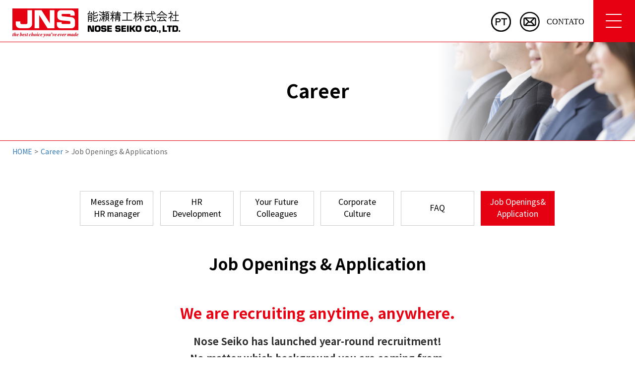

--- FILE ---
content_type: text/html; charset=UTF-8
request_url: https://www.nose-seiko.co.jp/pt/recruit/requirement/
body_size: 20772
content:
<!DOCTYPE html>
<!--language changed english-->
<html lang="en" prefix="og: http://ogp.me/ns#">
<head>
    <meta charset="UTF-8"/>
    <meta name="viewport" content="width=device-width, initial-scale=1, maximum-scale=1, user-scalable=no">
    <meta name="apple-mobile-web-app-capable" content="yes"/>
    <meta name="msapplication-tap-highlight" content="no"/>
    <meta http-equiv="X-UA-Compatible" content="IE=edge"/>
    <!--title changed-->    
    <title>Job Openings &amp; Application｜NOSE SEIKO</title>
    <!--description changed-->
    <meta name="description" content="NOSE SEIKO CO.,LTD./Needle Roller Bearing Specialist"/>
    <!--keywords changed-->
    <meta name="keywords" content="Engineering Fields,R &amp; D,Research &amp; Development,recruitment,career,Japan,engineer,mid-career"/>
    <meta property="og:locale" content="ja_JP"/>
    <meta property="og:type" content="website"/>
    <meta property="og:title" content=""/>
    <meta property="og:description" content=""/>
    <meta property="og:url" content=""/>
    <meta property="og:site_name" content=""/>
    <meta name="twitter:card" content="summary"/>
    <meta name="twitter:description" content=""/>
    <meta name="twitter:title" content=""/>
    <link rel="stylesheet" href="/assets/css/fonts.css" type="text/css" media="all"/>
    <link rel="stylesheet" href="/assets/css/webfonts.css" type="text/css" media="all"/>
    <link rel="stylesheet" href="/assets/css/normalize.min.css" type="text/css" media="all"/>
    <link rel="stylesheet" href="/assets/css/bootstrap.css" type="text/css" media="all"/>
    <link rel="stylesheet" href="/assets/css/swiper.css">
    <link rel="stylesheet" href="/assets/css/colorbox.css">
    <link rel="stylesheet" href="/assets/css/main.css" type="text/css" media="all"/>
    <link rel="stylesheet" href="/assets/css/responsive.css" type="text/css" media="all"/>
    <link href="https://fonts.googleapis.com/css?family=Roboto+Condensed" rel="stylesheet">
    <link href="https://fonts.googleapis.com/earlyaccess/notosansjapanese.css" rel="stylesheet" />
    <link href="https://fonts.googleapis.com/earlyaccess/sawarabimincho.css" rel="stylesheet"/>
    <script src="/assets/js/libs/modernizr-custom.js"></script>
    <script src="https://ajax.googleapis.com/ajax/libs/jquery/3.2.1/jquery.min.js"></script>
    <script>window.jQuery || document.write('<script src="/assets/js/libs/jquery-3.2.1.min.js"><\/script>')</script>
    <link rel="apple-touch-icon" sizes="72x72" href="/assets/img/common/favicons/apple-touch-icon.png"/>
    <link rel="icon" type="image/png" sizes="32x32" href="/assets/img/common/favicons/favicon-32x32.png"/>
    <link rel="icon" type="image/png" sizes="16x16" href="/assets/img/common/favicons/favicon-16x16.png"/>
    <link rel="manifest" href="/assets/img/common/favicons/manifest.json"/>
    <link rel="mask-icon" href="/assets/img/common/favicons/safari-pinned-tab.svg" color="#5bbad5"/>
    <link rel="shortcut icon" href="/assets/img/common/favicons/favicon.ico"/>
    <meta name="msapplication-config" content="/assets/img/common/favicons/browserconfig.xml"/>
    <meta name="theme-color" content="#ffffff"/>

    <script>
      (function(i,s,o,g,r,a,m){i['GoogleAnalyticsObject']=r;i[r]=i[r]||function(){
      (i[r].q=i[r].q||[]).push(arguments)},i[r].l=1*new Date();a=s.createElement(o),
      m=s.getElementsByTagName(o)[0];a.async=1;a.src=g;m.parentNode.insertBefore(a,m)
      })(window,document,'script','//www.google-analytics.com/analytics.js','ga');

      ga('create', 'UA-50708262-1', 'nose-seiko.co.jp');
      ga('send', 'pageview');

    </script>

</head>
<body class="recruit-person-page01">
    <div class="wrapper">
        <div class="wrapper-view">
            <header id="header">
            <div class="header-content">
                <div class="header-top">
                    <h1 class="header-logo">
                        <a href="/pt/"><img class="only-pc" src="/assets/img/common/logo@339x59.png" alt=""><img class="only-mobile" src="/assets/img/common/logo-sp.png" alt=""></a>
                    </h1>

                    <nav id="header-nav" class="header-nav">
                        <ul class="header-nav-menu">
                            <li class="header-nav-menu__item">
                                <a href="#"><div class="myicon-globe-pt"></div></a>
                                <ul class="header-nav-submenu eng-text">
                                    <li><span>Select Language</span></li>
                                    <li><a href="/ja/" class="ja">日本語</a></li>
                                    <li><a href="/en/" title="English" class="en">English</a></li>
                                    <li><a href="/cn/" title="简体中文" class="zh">简体中文</a></li>
                                    <li><a href="/kr/" title="한국어" class="kr">한국어</a></li>
                                    <li><a href="/esp/" title="Spanish" class="esp">Spanish</a></li>
                                    <li class="active"><a href="/pt/" title="Português" class="pt">Português</a></li>
                                    <li><a href="/tr/" title="Türkçe" class="tr">Türkçe</a><li>
                                    <li><a href="/de/" title="Deutsch" class="de">Deutsch</a><li>
                                    <li><a href="/fr/" title="Français" class="fr">Français</a><li>   
                                </ul>
                            </li>
                            <li class="header-nav-menu__item"><a href="/pt/contact/"><div class="myicon-rounded-envelope-pt"><em>CONTATO</em></div></a></li>
                            <li class="header-nav-menu__item mobile menu">
                                <a id="btn-open-menu" href="#" class="btn-menu"><span class="icon-menu-hamburger"><span></span></span></a>
                            </li>
                        </ul>
                    </nav>
                </div>
                <div class="header-bottom">
                    <nav class="header-top-menu clearfix" id="header-top-menu">

<!-- <div class="s-main-contacts">
    <a class="btn" href="#"><i></i>お問い合わせフォーム <i class="myicon-arrow-right-rounded"></i></a>
</div>
 -->
                        <ul class="header-menu clearfix">
                            <li>
                                <a href="/pt/strength/" title="Our Strength">
                                    <div class="header-menu__image"><img src="/assets/img/common/navi-1.jpg" alt="Our Strength" /></div>
                                    <div class="header-menu__title"><i class="myicon-arrow-right-rounded"></i>Nosso diferencial</div>
                                </a>
                            </li>
                            <li>
                                <a href="/pt/company/" title="About us">
                                    <div class="header-menu__image"><img src="/assets/img/common/navi-2.jpg" alt="About us" /></div>
                                    <div class="header-menu__title"><i class="myicon-arrow-right-rounded"></i>Sobre nós</div>
                                </a>
                            </li>
                            <li>
                                <a href="/pt/development/" title="Research &amp; Development">
                                    <div class="header-menu__image"><img src="/assets/img/common/navi-3.jpg" alt="Research &amp; Development" /></div>
                                    <div class="header-menu__title"><i class="myicon-arrow-right-rounded"></i>P&D</div>
                                </a>
                            </li>
                            <li>
                                <a href="/pt/plant/" title="Plant &amp; Quality Control">
                                    <div class="header-menu__image"><img src="/assets/img/common/navi-4.jpg" alt="Plant &amp; Quality Control" /></div>
                                    <div class="header-menu__title"><i class="myicon-arrow-right-rounded"></i>Fábrica e Controle de qualidade</div>
                                </a>
                            </li>    
                            <li>
                                <a href="/pt/products/" title="Products">
                                    <div class="header-menu__image"><img src="/assets/img/common/navi-5.jpg" alt="Products" /></div>
                                    <div class="header-menu__title"><i class="myicon-arrow-right-rounded"></i>Produtos</div>
                                </a>
                            </li>
                            <li>
                                <a href="/pt/network/" title="JNS Network">
                                    <div class="header-menu__image"><img src="/assets/img/common/navi-6.jpg" alt="JNS Network" /></div>
                                    <div class="header-menu__title"><i class="myicon-arrow-right-rounded"></i>Rede JNS</div>
                                </a>
                            </li>
                            <li>
                            <a href="/pt/sustainability/" title="Sustainability">
                                    <div class="header-menu__image"><img src="/assets/img/common/navi-9.jpg" alt="Sustainability" /></div>
                                    <div class="header-menu__title"><i class="myicon-arrow-right-rounded"></i>Sustentabilidade</div>
                                </a>
                            </li>
                            <li>
                                <a href="/pt/recruit/" title="Career">
                                    <div class="header-menu__image"><img src="/assets/img/common/navi-8.jpg" alt="Career" /></div>
                                    <div class="header-menu__title"><i class="myicon-arrow-right-rounded"></i>Carreiras</div>
                                </a>
                            </li>
                            <li>
                                <a href="/pt/news/" title="News">
                                    <div class="header-menu__image"><img src="/assets/img/common/navi-7.jpg" alt="News" /></div>
                                    <div class="header-menu__title"><i class="myicon-arrow-right-rounded"></i>Notícia</div>
                                </a>
                            </li>
                        </ul>
                    </nav>
                </div>
            </div>
        </header>
            <div id="contents" class="contents">
                <main class="main-content" id="main-content">


                    <section class="section content-wrapper s-heading">
                        <div class="center-content">
                            <div class="s-heading-content">
                                <h2 class="s-title">Career</h2>
                            </div>
                        </div>
                    </section>



                    <section class="section content-wrapper s-breadcrumbs center-content">
                        <div class="s-breadcrumbs-content">
                            <ul>
                                <li itemscope="itemscope" itemtype="http://data-vocabulary.org/Breadcrumb"><a href="/pt/" title="HOME" itemprop="url"><span itemprop="title">HOME</span></a></li>
                                <li itemscope="itemscope" itemtype="http://data-vocabulary.org/Breadcrumb"><a href="/pt/recruit/" title="Career"  itemprop="url"><span itemprop="title">Career</span></a></li>
                                <li itemscope="itemscope" itemtype="http://data-vocabulary.org/Breadcrumb"><span itemprop="title">Job Openings &amp; Applications</span></li>
                            </ul>
                        </div>
                    </section>

                   
                    
                <section class="section content-wrapper s-local-nav size-m">
                    <div class="center-content">
                        <div class="columns-list">
                            <div class="column type-1">
                                <a class="local-btn local-btn-en" href="/pt/recruit/message/" title="Message from HR manager">Message from <br>HR manager</a>
                            </div>
                            <div class="column type-1">
                                <a class="local-btn local-btn-en" href="/pt/recruit/careers/" title="HR Development">HR <br>Development</a>
                            </div>
                            <div class="column type-1">
                                <a class="local-btn local-btn-en" href="/pt/recruit/person/" title="Your Future Colleagues">Your Future <br>Colleagues</a>
                            </div>
                            <div class="column type-1">
                                <a class="local-btn local-btn-en" href="/pt/recruit/culture/" title="Corporate Culture">Corporate <br>Culture</a>
                            </div>
                            <div class="column type-1">
                                <a class="local-btn local-btn-en" href="/pt/recruit/faq/" title="FAQ">FAQ</a>
                            </div>
                            <div class="column type-1">
                                <a class="local-btn local-btn-en" href="/pt/recruit/requirement/" title="Job Openings&amp;Application">Job Openings&amp;<br>Application</a>
                            </div>
                        </div>
                    </div>
                </section>


                    <section class="section content-wrapper">
                        <div class="content-inner">
                            <div class="s-contents-wrap is_tmargin">

                            <section class="section content-wrapper">
                                <div class="center-content">
                                    <div class="s-title-content">
                                        <h3 class="s-title">Job Openings & Application</h3>
                                    </div>
                                </div>
                            </section>

                <section class="section content-wrapper">
                    <div class="content-inner">
                    <div class="message-text-wrapper">
                        <h4 class="message-title">We are recruiting anytime, anywhere.</h4>
                        <p class="message-text">Nose Seiko <br class="only-mobile">has launched year-round recruitment!<br>No matter which background <br class="only-mobile">you are coming from,<br>we sincerely welcome your challenges into the new world.</p>
                    </div>
                </section>


                <div class="center-content">
                        <div class="s-main-products-list clearfix">
                            <div class="product-item clearfix">
                                <div class="product-image"><a href="/pt/recruit/requirement/student_rd/"><img src="/assets/img/recruit/requirement/student_rd.jpg" alt="" /></a></div>
                                <div class="product-info">
                                    <h3 class="s-title">Student: Engineering</h3>
                                    <!--<p class="product-description">新卒採用：技術系</p>-->
                                </div>
                            </div>
                            <div class="product-item clearfix">
                                <div class="product-image"><a href="/pt/recruit/requirement/student_gms/"><img src="/assets/img/recruit/requirement/student_gms.jpg" alt="" /></a></div>
                                <div class="product-info">
                                    <h3 class="s-title">Student: Business</h3>
                                    <!--<p class="product-description">新卒採用：事務系</p>-->
                                </div>
                            </div>
                            <div class="product-item clearfix">
                                <div class="product-image"><a href="/pt/recruit/requirement/internship_rd/"><img src="/assets/img/recruit/requirement/internship_rd.jpg" alt="" /></a></div>
                                <div class="product-info">
                                    <h3 class="s-title">Internship: Engineering</h3>
                                    <!--<p class="product-description">インターンシップ：技術系</p>-->
                                </div>
                            </div>
                            <div class="product-item item-new clearfix">
                                <div class="product-image"><a href="/pt/recruit/requirement/internship_gms/"><img src="/assets/img/recruit/requirement/internship_gms.jpg" alt="" /></a></div>
                                <div class="product-info">
                                    <h3 class="s-title">Internship: Business</h3>
                                    <!--<p class="product-description">インターンシップ：事務系</p>-->
                                </div>
                            </div>
                            <div class="product-item clearfix">
                                <div class="product-image"><a href="/pt/recruit/requirement/career_rd/"><img src="/assets/img/recruit/requirement/career_rd.jpg" alt="" /></a></div>
                                <div class="product-info">
                                    <h3 class="s-title">Career: Engineering</h3>
                                    <!--<p class="product-description">キャリア採用：技術系</p>-->
                                </div>
                            </div>
                            <div class="product-item item-new clearfix">
                                <div class="product-image"><a href="/pt/recruit/requirement/career_gms/"><img src="/assets/img/recruit/requirement/career_gms.jpg" alt="" /></a></div>
                                <div class="product-info">
                                    <h3 class="s-title">Career: Business</h3>
                                    <!--<p class="product-description">キャリア採用：事務系</p>-->
                                </div>
                            </div>
                        </div>
                    </div>

                           <!-- <div class="sp-scroll-table-wrap">
                                aaa
                            </div>-->

<br>





                                <div class="s-main-contacts">
                                    <a class="btn btnL" href="/pt/recruit/entry/"><i></i>Apply<i class="myicon-arrow-right-rounded"></i></a>
                                </div>

                            </div>
                        </div>
                </section>







                <a class="go-top" href="#" id="go-top"><i class="myicon-arrow-up-thin2"></i></a>
            </main>
        </div>
        <footer id="footer" class="content-wrapper">
            <div class="center-content">
                <div class="footer-bottom clearfix">
                    <ul class="footer-menu clearfix">
                        <li><a href="/ja/siteuse/" title="サイトのご利用について">サイトのご利用について</a></li>
                        <li><a href="/ja/privacy/" title="プライバシーポリシー">プライバシーポリシー</a></li>
                        <li><a href="/ja/sitemap/" title="サイトマップ">サイトマップ</a></li>
                    </ul>
                    <p class="copy">Copyright<span class="symbol-copy">&copy;</span> 2020 NOSE SEIKO CO.,LTD. All Rights Reserved</p>
                </div>
            </div>
        </footer>

<link rel="stylesheet" href="/assets/css/lang_ja.css" type="text/css" media="all"/>
    </div>
</div>
<script type="text/javascript" src="/assets/js/libs/bootstrap.min.js"></script>
<script type="text/javascript" src="/assets/js/libs/jquery.easing.1.3.js"></script>
<script type="text/javascript" src="/assets/js/libs/jquery.colorbox-min.js"></script>
<script type="text/javascript" src="/assets/js/libs/swiper.min.js"></script>
<script type="text/javascript" src="/assets/js/libs/jquery.matchHeight.js"></script>
<script type="text/javascript" src="/assets/js/common.func.js"></script>

</body>
</html>

--- FILE ---
content_type: text/css
request_url: https://www.nose-seiko.co.jp/assets/css/fonts.css
body_size: 3107
content:
@font-face {
  font-family: 'myicons';
  src:  url('fonts/myicons.eot?xfrbv4');
  src:  url('fonts/myicons.eot?xfrbv4#iefix') format('embedded-opentype'),
    url('fonts/myicons.ttf?xfrbv4') format('truetype'),
    url('fonts/myicons.woff?xfrbv4') format('woff'),
    url('fonts/myicons.svg?xfrbv4#myicons') format('svg');
  font-weight: normal;
  font-style: normal;
}

[class^="myicon-"], [class*=" myicon-"] {
  /* use !important to prevent issues with browser extensions that change fonts */
  font-family: 'myicons' !important;
  speak: none;
  font-style: normal;
  font-weight: normal;
  font-variant: normal;
  text-transform: none;
  line-height: 1;

  /* Better Font Rendering =========== */
  -webkit-font-smoothing: antialiased;
  -moz-osx-font-smoothing: grayscale;
}
/*
.myicon-pdf:before {
  content: "\e91f";
}*/
.myicon-arrow-down-rounded:before {
  content: "\e91d";
}
.myicon-arrow-up-thin2:before {
  content: "\e91c";
}
.myicon-files:before {
  content: "\e91e";
}
.myicon-arrow-right-rounded:before {
  content: "\e91b";
}
/*.myicon-rounded-envelope:before {
  content: "\e91a";
}*/
/*.myicon-globe:before {
  content: "\e919";
}*/
.myicon-clock:before {
  content: "\e900";
}
.myicon-speech-bubble:before {
  content: "\e901";
}
.myicon-magnifying-glass-short:before {
  content: "\e018";
}
.myicon-close-thin:before {
  content: "\e619";
}
.myicon-arrow-down-m-bold:before {
  content: "\e61b";
}
.myicon-arrow-up-m-bold:before {
  content: "\e624";
}
.myicon-arrow-right-m-bold:before {
  content: "\e625";
}
.myicon-arrow-left-thin:before {
  content: "\e648";
}
.myicon-arrow-right-thin:before {
  content: "\e649";
}
.myicon-arrow-up-thin:before {
  content: "\e64a";
}
.myicon-arrow-down-thin:before {
  content: "\e64b";
}
.myicon-arrow-up-md:before {
  content: "\e802";
}
.myicon-arrow-down-md:before {
  content: "\e803";
}
.myicon-arrow-left-md:before {
  content: "\e804";
}
.myicon-arrow-right-md:before {
  content: "\e805";
}
.myicon-link:before {
  content: "\e904";
}
.myicon-magnifying-glass-long:before {
  content: "\e905";
}
.myicon-placeholder-outlined:before {
  content: "\e907";
}
.myicon-telephone:before {
  content: "\e909";
}
.myicon-three-dots:before {
  content: "\e90a";
}
.myicon-list:before {
  content: "\e90f";
}
.myicon-watch:before {
  content: "\e910";
}
.myicon-twitter:before {
  content: "\e902";
}
.myicon-arrow-up:before {
  content: "\e903";
}
.myicon-facebook:before {
  content: "\e906";
}
.myicon-bag:before {
  content: "\e908";
}
.myicon-home:before {
  content: "\e90b";
}
.myicon-info:before {
  content: "\e90c";
}
.myicon-point:before {
  content: "\e90d";
}
.myicon-book:before {
  content: "\e90e";
}
.myicon-gear:before {
  content: "\e912";
}
.myicon-user:before {
  content: "\e913";
}
.myicon-star-full:before {
  content: "\e911";
}
.myicon-star-outline:before {
  content: "\e914";
}
.myicon-heart-full:before {
  content: "\e917";
}
.myicon-heart-outline:before {
  content: "\e915";
}
.myicon-cart-add:before {
  content: "\e916";
}
.myicon-trash-bin:before {
  content: "\e918";
}


--- FILE ---
content_type: text/css
request_url: https://www.nose-seiko.co.jp/assets/css/webfonts.css
body_size: 5669
content:

@font-face {
    font-family: 'Helvetica Neue LT Std';
    src: url('fonts/HelveticaNeueLTStd-Cn.eot');
    src: url('fonts/HelveticaNeueLTStd-Cn.eot?#iefix') format('embedded-opentype'),
        url('fonts/HelveticaNeueLTStd-Cn.woff2') format('woff2'),
        url('fonts/HelveticaNeueLTStd-Cn.woff') format('woff'),
        url('fonts/HelveticaNeueLTStd-Cn.ttf') format('truetype'),
        url('fonts/HelveticaNeueLTStd-Cn.svg#HelveticaNeueLTStd-Cn') format('svg');
    font-weight: normal;
    font-style: normal;
}

@font-face {
    font-family: 'Helvetica Neue LT Std Bold';
    src: url('fonts/HelveticaNeueLTStd-BlkCn.eot');
    src: url('fonts/HelveticaNeueLTStd-BlkCn.eot?#iefix') format('embedded-opentype'),
        url('fonts/HelveticaNeueLTStd-BlkCn.woff2') format('woff2'),
        url('fonts/HelveticaNeueLTStd-BlkCn.woff') format('woff'),
        url('fonts/HelveticaNeueLTStd-BlkCn.ttf') format('truetype'),
        url('fonts/HelveticaNeueLTStd-BlkCn.svg#HelveticaNeueLTStd-BlkCn') format('svg');
    font-weight: 900;
    font-style: normal;
}

@font-face {
    font-family: 'Times LT Std';
    src: url('fonts/TimesLTStd-Roman.eot');
    src: url('fonts/TimesLTStd-Roman.eot?#iefix') format('embedded-opentype'),
        url('fonts/TimesLTStd-Roman.woff2') format('woff2'),
        url('fonts/TimesLTStd-Roman.woff') format('woff'),
        url('fonts/TimesLTStd-Roman.ttf') format('truetype'),
        url('fonts/TimesLTStd-Roman.svg#TimesLTStd-Roman') format('svg');
    font-weight: normal;
    font-style: normal;
}


@font-face {
    font-family: 'Noto Sans CJK Japanese';
    font-style: normal;
    font-display: block;
    font-weight: 100;
    src: url('fonts/NotoSansCJKjp/Thin/NotoSansCJKjp-Thin.min.woff2') format('woff2'),
        url('fonts/NotoSansCJKjp/Thin/NotoSansCJKjp-Thin.min.woff') format('woff'),
        url('fonts/NotoSansCJKjp/Thin/NotoSansCJKjp-Thin.min.ttf') format('truetype');
}
@font-face {
    font-family: 'Noto Sans CJK Japanese';
    font-style: normal;
    font-display: block;
    font-weight: 200;
    src: url('fonts/NotoSansCJKjp/Light/NotoSansCJKjp-Light.min.woff2') format('woff2'),
        url('fonts/NotoSansCJKjp/Light/NotoSansCJKjp-Light.min.woff') format('woff'),
        url('fonts/NotoSansCJKjp/Light/NotoSansCJKjp-Light.min.ttf') format('truetype');
}
@font-face {
    font-family: 'Noto Sans CJK Japanese';
    font-style: normal;
    font-display: block;
    font-weight: 300;
    src: url('fonts/NotoSansCJKjp/DemiLight/NotoSansCJKjp-DemiLight.min.woff2') format('woff2'),
        url('fonts/NotoSansCJKjp/DemiLight/NotoSansCJKjp-DemiLight.min.woff') format('woff'),
        url('fonts/NotoSansCJKjp/DemiLight/NotoSansCJKjp-DemiLight.min.ttf') format('truetype');
}
@font-face {
    font-family: 'Noto Sans CJK Japanese';
    font-style: normal;
    font-display: block;
    font-weight: 400;
    src: url('fonts/NotoSansCJKjp/Regular/NotoSansCJKjp-Regular.min.woff2') format('woff2'),
        url('fonts/NotoSansCJKjp/Regular/NotoSansCJKjp-Regular.min.woff') format('woff'),
        url('fonts/NotoSansCJKjp/Regular/NotoSansCJKjp-Regular.min.ttf') format('truetype');
}
@font-face {
    font-family: 'Noto Sans CJK Japanese';
    font-style: normal;
    font-display: block;
    font-weight: 500;
    src: url('fonts/NotoSansCJKjp/Medium/NotoSansCJKjp-Medium.min.woff2') format('woff2'),
        url('fonts/NotoSansCJKjp/Medium/NotoSansCJKjp-Medium.min.woff') format('woff'),
        url('fonts/NotoSansCJKjp/Medium/NotoSansCJKjp-Medium.min.ttf') format('truetype');
}
@font-face {
    font-family: 'Noto Sans CJK Japanese';
    font-style: normal;
    font-display: block;
    font-weight: 700;
    src: url('fonts/NotoSansCJKjp/Bold/NotoSansCJKjp-Bold.min.woff2') format('woff2'),
        url('fonts/NotoSansCJKjp/Bold/NotoSansCJKjp-Bold.min.woff') format('woff'),
        url('fonts/NotoSansCJKjp/Bold/NotoSansCJKjp-Bold.min.ttf') format('truetype');
}
@font-face {
    font-family: 'Noto Sans CJK Japanese';
    font-style: normal;
    font-display: block;
    font-weight: 900;
    src: url('fonts/NotoSansCJKjp/Black/NotoSansCJKjp-Black.min.woff2') format('woff2'),
        url('fonts/NotoSansCJKjp/Black/NotoSansCJKjp-Black.min.woff') format('woff'),
        url('fonts/NotoSansCJKjp/Black/NotoSansCJKjp-Black.min.ttf') format('truetype');
}

@font-face {
    font-family: 'Noto Sans CJK Japanese Mono';
    font-style: normal;
    font-display: block;
    font-weight: 400;
    src: url('fonts/NotoSansCJKjp/Mono-Regular/NotoSansMonoCJKjp-Regular.min.woff2') format('woff2'),
        url('fonts/NotoSansCJKjp/Mono-Regular/NotoSansMonoCJKjp-Regular.min.woff') format('woff'),
        url('fonts/NotoSansCJKjp/Mono-Regular/NotoSansMonoCJKjp-Regular.min.ttf') format('truetype');
}
@font-face {
    font-family: 'Noto Sans CJK Japanese Mono';
    font-style: normal;
    font-display: block;
    font-weight: 700;
    src: url('fonts/NotoSansCJKjp/Mono-Bold/NotoSansMonoCJKjp-Bold.min.woff2') format('woff2'),
        url('fonts/NotoSansCJKjp/Mono-Bold/NotoSansMonoCJKjp-Bold.min.woff') format('woff'),
        url('fonts/NotoSansCJKjp/Mono-Bold/NotoSansMonoCJKjp-Bold.min.ttf') format('truetype');
}

.noto {
    font-family: 'Noto Sans CJK Japanese', serif;
    font-style: normal;
}

.noto.\+mono {
    font-family: 'Noto Sans CJK Japanese Mono';
    font-style: normal;
}

.noto.\+250 {
    font-weight: 100;
}

.noto.\+300 {
    font-weight: 200;
}

.noto.\+350 {
    font-weight: 300;
}

.noto.\+400 {
    font-weight: 400;
}

.noto.\+500 {
    font-weight: 500;
}

.noto.\+700 {
    font-weight: 700;
}

.noto.\+900 {
    font-weight: 900;
}

--- FILE ---
content_type: text/css
request_url: https://www.nose-seiko.co.jp/assets/css/main.css
body_size: 99260
content:
@charset "utf-8";
@import url(https://fonts.googleapis.com/css?family=Roboto+Condensed);
@import url(https://fonts.googleapis.com/earlyaccess/notosanssc.css);
html,
button,
input,
select,
textarea {
    color: #222;
}

label {
    font-weight: normal;
}

* {
    -webkit-box-sizing: border-box;
    -moz-box-sizing: border-box;
    box-sizing: border-box;
}

*:before,
*:after {
    -webkit-box-sizing: border-box;
    -moz-box-sizing: border-box;
    box-sizing: border-box;
}

html {
    font-size: 100%;
    font-family: sans-serif;
    /* 1 */
    -ms-text-size-adjust: 100%;
    /* 2 */
    -webkit-text-size-adjust: 100%;
    /* 2 */
    -webkit-font-smoothing: antialiased;
    position: relative;
    height: 100%;
}

a {
    -webkit-tap-highlight-color: rgba(0, 0, 0, 0);
	word-break: break-all;
}

a:not(#header .header-nav-menu > li > a div em) {
    font-weight: 400;
    color: #666;
    outline: none;
    -webkit-transition: opacity 0.2s ease, background-color 0.2s ease, color 0.2s ease;
    -moz-transition: opacity 0.2s ease, background-color 0.2s ease, color 0.2s ease;
    -ms-transition: opacity 0.2s ease, background-color 0.2s ease, color 0.2s ease;
    -o-transition: opacity 0.2s ease, background-color 0.2s ease, color 0.2s ease;
    transition: opacity 0.2s ease, background-color 0.2s ease, color 0.2s ease;
}

a:hover {
    text-decoration: none;
    color: #E50012;
}

a:hover,
a:active,
a:visited,
a:focus {
    outline: none;
}


/*a{
	opacity: 1!important;
}*/

img {
    outline: none;
    border: none;
    max-width: 100%;
    height: auto;
}

fieldset {
    border: 0;
    margin: 0;
    padding: 0;
}

textarea {
    resize: vertical;
}

html,
body {
    padding: 0;
    margin: 0;
}

ul,
ol {
    padding: 0;
    margin: 0;
    list-style: none;
}

body {
    background-color: #fff;
    /*overflow: hidden;*/
    overflow-y: auto;
    height: 100%;
    position: relative;
}

button:focus,
textarea:focus,
input:focus {
    outline: none;
}

.clean-list {
    padding: 0;
    margin: 0;
}

.clean-list li {
    list-style: none
}

.clearfix {
    *zoom: 1;
}

.clearfix:before {
    content: " ";
    display: table;
}

.clearfix:after {
    content: ".";
    display: block;
    font-size: 0;
    line-height: 0;
    height: 0;
    clear: both;
    visibility: hidden;
}

html,
body,
input,
button,
select,
textarea {
    margin: 0;
    padding: 0;
    background-color: #fff;
    color: #333;
    line-height: 1.5;
    font-size: 16px;
    font-weight: 400;
}

h1,
h2,
h3,
h4,
h5,
h6 {
    line-height: 1.3;
    color: #000;
    font-size: 1em;
    font-weight: 700;
}

.fl-left {
    float: left;
}

.fl-right {
    float: right;
}

.fl-no {
    float: none;
}

.w-auto {
    width: auto;
}

.clear {
    clear: both;
}

.hide {
    display: none !important;
}

.show {
    display: block !important;
}

.hidden {
    visibility: hidden;
}

.visible {
    visibility: visible;
}

.visible-block {
    display: none;
}

.table {
    display: table;
    width: 100%;
    max-width: 100%;
}

.table-cell {
    display: table-cell;
}

.table th,
.table td {
    border: 1px solid #e1e1df;
}

.eng-text {
    font-family: Arial, Helvetica, Verdana, sans-serif;
}

.green-text {
    color: #00633D;
}

.blue-text {
    color: #002E7E;
}

.red-text {
    color: #E50012;
}

.btn,
a.btn,
button.btn {
    position: relative;
    display: inline-block;
    padding: 20px 23px;
    border: none;
    text-decoration: none !important;
    outline: none;
    text-align: center;
    text-transform: uppercase;
    -webkit-transition: all 0.2s ease;
    -moz-transition: all 0.2s ease;
    -ms-transition: all 0.2s ease;
    -o-transition: all 0.2s ease;
    transition: all 0.2s ease;
    line-height: 1;
    font-size: 16px;
    border-radius: 0;
}

.btn-primary {
    background: #005dab;
}

.btn-primary:hover {
    background: #005398;
}

.btn:focus,
.btn:active:focus,
.btn.active:focus,
.btn.focus,
.btn:active.focus,
.btn.active.focus {
    outline: none;
}

.btn.active.none-shadow {
    box-shadow: none;
}

.easing {
    -webkit-transition: all 0.2s ease;
    -moz-transition: all 0.2s ease;
    -ms-transition: all 0.2s ease;
    -o-transition: all 0.2s ease;
    transition: all 0.2s ease;
}

.no-easing {
    -webkit-transition: none !important;
    -moz-transition: none !important;
    -ms-transition: none !important;
    -o-transition: none !important;
    transition: none !important;
}

.row-group {
    position: relative;
}

.input-group,
.form-group {
    position: relative;
}

.form-group {
    margin-top: 35px;
}

.form-group:first-child {
    margin: 0
}

.control-label {
    display: inline-block;
    position: relative;
}

input[type="text"],
input[type="email"],
input[type="number"],
input[type="password"],
.form-control {
    background: #fff;
    border: 1px solid #cbcbcb;
    padding: 7px 22px 7px 22px;
    width: 100%;
    height: 45px;
    font-size: 18px;
    outline: none;
    line-height: 1.5;
    color: #222;
    -webkit-box-shadow: none;
    -moz-box-shadow: none;
    box-shadow: none;
    -webkit-appearance: none;
    -webkit-border-radius: 0;
    -moz-border-radius: 0;
    border-radius: 0;
    -webkit-transition: box-shadow 0.2s ease;
    -moz-transition: box-shadow 0.2s ease;
    -ms-transition: box-shadow 0.2s ease;
    -o-transition: box-shadow 0.2s ease;
    transition: box-shadow 0.2s ease;
}

textarea,
textarea.form-control {
    height: 120px;
    max-width: 100%;
    resize: vertical;
    -webkit-box-shadow: none;
    -moz-box-shadow: none;
    box-shadow: none;
    -webkit-appearance: none;
}

.form-control:focus,
.search-area .form-control:focus {
    background: #fff;
    border: 1px solid #717171;
    -webkit-box-shadow: none;
    -moz-box-shadow: none;
    box-shadow: none;
}

button::-moz-focus-inner {
    padding: 0;
    border: 0;
}

.ta-right {
    text-align: right;
}

.ta-center {
    text-align: center;
}

.visible-xs-block {
    display: none;
}

.mCheckable {
    display: inline-block;
    cursor: pointer;
    margin: 0 12px 0 0;
    text-align: center;
    background-color: #fff;
    border: 1px solid #005dac;
    height: 20px;
    width: 20px;
    font-size: 0;
    line-height: 1;
    vertical-align: 0;
}

.mCheckable em {
    background-color: #fff;
    margin-top: 3px;
    display: inline-block;
    width: 12px;
    height: 12px;
    vertical-align: 0;
}

.mCheckable.checked em {
    background-color: #005dac;
}

.mCheckable.radiobutton {
    border-radius: 50%;
}

.mCheckable.radiobutton em {
    border-radius: 50%;
}

.only-mobile {
    display: none !important;
}

.only-w1024 {
	display: none !important;
}

.only-w389 {
    display: none !important;
}

/* Start Content */

.wrapper {
    margin: 0;
    position: relative;
    width: 100%;
    height: 100%;
}

.contents {
    position: relative;
}

.main-content {
    position: relative;
    padding: 0;
}

.main-content p {
    margin: 3px 0 7px;
    font-weight: 400;
    line-height: 1.7;
}

.main-content p.fw800 {
    line-height: 1.6;
}

.content-wrapper {
    padding-left: 25px;
    padding-right: 25px;
    overflow: hidden;
}

.content-wrapper.is_margin {
    margin-top: 70px;
}

.plant-page .section .content-wrapper.is_padding {
    padding-top: 21px;
    padding-bottom: 21px;
}

.center-content {
    position: relative;
    max-width: 1280px;
    margin: 0 auto;
}

.content-inner {
    position: relative;
    max-width: 960px;
    margin: 0 auto;
}


/*Main content*/

.section {
    position: relative;
}


/*Header*/

#header::before {
    background: rgba(255, 255, 255, 0.3) none repeat scroll 0 0;
    bottom: 0;
    content: "";
    height: 100%;
    opacity: 0;
    position: fixed;
    right: 0;
    top: 0;
    -webkit-transition: all 0.2s ease 0s;
    -moz-transition: all 0.2s ease 0s;
    -o-transition: all 0.2s ease 0s;
    -ms-transition: all 0.2s ease 0s;
    transition: all 0.2s ease 0s;
    visibility: hidden;
    z-index: 99;
}

#header {
    position: relative;
    z-index: 105;
    background: #fff;
    height: auto;
    overflow: visible;
}

#header .header-content {
    height: 100%;
}

#header .header-top {
    height: 84px;
    padding: 0 0 0 20px;
}

#header .header-logo {
    display: inline-block;
    /*float: left;*/
    padding: 17px 5px 8px 5px;
    margin: 0;
}

#header .header-logo a {
    height: 100%;
}

#header .header-nav {
    float: right;
    margin: 0;
    height: 100%;
}

#header .header-nav-menu {
    height: 100%;
}

#header .header-nav-menu > li {
    display: inline-block;
    position: relative;
    vertical-align: top;
    margin-left: 14px;
}

#header .header-nav-menu > li > a {
    height: 100%;
    text-decoration: none;
    text-align: center;
    padding: 0;
    line-height: 84px;
    color: #000;
    font-size: 16px;
}

#header .header-nav-menu > li:first-child > a {
    color: #000;
}

#header .header-nav-menu > li > a:hover {
    color: #E50012;
}

#header .header-nav-menu > li > a i {
    font-size: 37px;
    vertical-align: middle;
}

#header .header-nav-menu > li > a div em {
    margin-left: 6px;
    font-style: normal;
    float: right;
}

#header .header-nav-menu > li.menu {
    width: 84px;
    height: 100%;
    background-color: #e60012;
}

#header .header-nav-menu > li.menu > a:before {
    display: none;
}

#header .header-nav-menu > li .header-nav-submenu {
    list-style: outside none none;
    position: absolute;
    display: none;
    top: 73px;
    left: -88px;
    width: 216px;
    -webkit-transition: all 0.2s ease 0s;
    -moz-transition: all 0.2s ease 0s;
    -o-transition: all 0.2s ease 0s;
    -ms-transition: all 0.2s ease 0s;
    transition: all 0.2s ease 0s;
    background-color: #fff;
    box-shadow: 0 0 10px rgba(0, 0, 0, 0.5);
    z-index: 120;
}

#header .header-nav-menu > li:hover .header-nav-submenu {
    display: block;
}

#header .header-nav-menu > li:first-child:hover > a {
    color: #000;
}

#header .header-nav-menu > li .header-nav-submenu > li {
    display: block;
    position: relative;
    padding: 0 0;
    vertical-align: middle;
    margin: 0 0;
    font-size: 16px;
    line-height: 1.5;
    color: #000;
    text-align: center;
    z-index: 120;
}

#header .header-nav-menu > li .header-nav-submenu > li span {
    display: block;
    position: relative;
    background-color: #fff;
    z-index: 121;
    padding-top: 6px;
}

#header .header-nav-menu > li .header-nav-submenu > li a {
    display: block;
    font-size: 16px;
    line-height: 2;
    color: #000;
    padding: 4px 10px 4px 30px;
    text-decoration: none;
	position: relative;
}

#header .header-nav-menu > li .header-nav-submenu > li.active a,
#header .header-nav-menu > li .header-nav-submenu > li a:hover {
    color: #E60012;
}

#header .header-nav-menu > li .header-nav-submenu > li a.ja::before {
	position: absolute;
	left: 30px;
    content: "";
	background: url("/assets/img/common/myicon-ja-black.png");
	background-size: 30px 30px;
	width: 30px;
	height: 30px;
}

#header .header-nav-menu > li .header-nav-submenu > li.active a.ja::before,
#header .header-nav-menu > li .header-nav-submenu > li a.ja:hover::before {
	background: url("/assets/img/common/myicon-ja.png");
	background-size: 30px 30px;
	width: 30px;
	height: 30px;
}

#header .header-nav-menu > li .header-nav-submenu > li a.en::before {
	position: absolute;
	left: 30px;
    content: "";
	background: url("/assets/img/common/myicon-en-black.png");
	background-size: 30px 30px;
	width: 30px;
	height: 30px;
}

#header .header-nav-menu > li .header-nav-submenu > li.active a.en::before,
#header .header-nav-menu > li .header-nav-submenu > li a.en:hover::before {
	background: url("/assets/img/common/myicon-en.png");
	background-size: 30px 30px;
	width: 30px;
	height: 30px;
}

#header .header-nav-menu > li .header-nav-submenu > li a.zh::before {
	position: absolute;
	left: 30px;
    content: "";
	background: url("/assets/img/common/myicon-zh-black.png");
	background-size: 30px 30px;
	width: 30px;
	height: 30px;
}

#header .header-nav-menu > li .header-nav-submenu > li.active a.zh::before,
#header .header-nav-menu > li .header-nav-submenu > li a.zh:hover::before {
	background: url("/assets/img/common/myicon-zh.png");
	background-size: 30px 30px;
	width: 30px;
	height: 30px;
}

#header .header-nav-menu > li .header-nav-submenu > li a.kr::before {
	position: absolute;
	left: 30px;
    content: "";
	background: url("/assets/img/common/myicon-kr-black.png");
	background-size: 30px 30px;
	width: 30px;
	height: 30px;
}

#header .header-nav-menu > li .header-nav-submenu > li.active a.kr::before,
#header .header-nav-menu > li .header-nav-submenu > li a.kr:hover::before {
	background: url("/assets/img/common/myicon-kr.png");
	background-size: 30px 30px;
	width: 30px;
	height: 30px;
}

#header .header-nav-menu > li .header-nav-submenu > li a.esp::before {
	position: absolute;
	left: 30px;
    content: "";
	background: url("/assets/img/common/myicon-esp-black.png");
	background-size: 30px 30px;
	width: 30px;
	height: 30px;
}

#header .header-nav-menu > li .header-nav-submenu > li.active a.esp::before,
#header .header-nav-menu > li .header-nav-submenu > li a.esp:hover::before {
	background: url("/assets/img/common/myicon-esp.png");
	background-size: 30px 30px;
	width: 30px;
    height: 30px;
}

#header .header-nav-menu > li .header-nav-submenu > li a.pt::before {
	position: absolute;
	left: 30px;
    content: "";
	background: url("/assets/img/common/myicon-pt-black.png");
	background-size: 30px 30px;
	width: 30px;
	height: 30px;
}

#header .header-nav-menu > li .header-nav-submenu > li.active a.pt::before,
#header .header-nav-menu > li .header-nav-submenu > li a.pt:hover::before {
	background: url("/assets/img/common/myicon-pt.png");
	background-size: 30px 30px;
	width: 30px;
    height: 30px;
}

#header .header-nav-menu > li .header-nav-submenu > li a.tr::before {
	position: absolute;
	left: 30px;
    content: "";
	background: url("/assets/img/common/myicon-tr-black.png");
	background-size: 30px 30px;
	width: 30px;
	height: 30px;
}

#header .header-nav-menu > li .header-nav-submenu > li.active a.tr::before,
#header .header-nav-menu > li .header-nav-submenu > li a.tr:hover::before {
	background: url("/assets/img/common/myicon-tr.png");
	background-size: 30px 30px;
	width: 30px;
    height: 30px; 
}

#header .header-nav-menu > li .header-nav-submenu > li a.de::before {
	position: absolute;
	left: 30px;
    content: "";
	background: url("/assets/img/common/myicon-de-black.png");
	background-size: 30px 30px;
	width: 30px;
	height: 30px;
}

#header .header-nav-menu > li .header-nav-submenu > li.active a.de::before,
#header .header-nav-menu > li .header-nav-submenu > li a.de:hover::before {
	background: url("/assets/img/common/myicon-de.png");
	background-size: 30px 30px;
	width: 30px;
    height: 30px; 
}

#header .header-nav-menu > li .header-nav-submenu > li a.fr::before {
	position: absolute;
	left: 30px;
    content: "";
	background: url("/assets/img/common/myicon-fr-black.png");
	background-size: 30px 30px;
	width: 30px;
	height: 30px;
}

#header .header-nav-menu > li .header-nav-submenu > li.active a.fr::before,
#header .header-nav-menu > li .header-nav-submenu > li a.fr:hover::before {
	background: url("/assets/img/common/myicon-fr.png");
	background-size: 30px 30px;
	width: 30px;
    height: 30px; 
}



#header .header-nav-menu > li .header-nav-submenu > li:first-child {
    border-bottom: 1px solid #ccc;
    background-color: #fff;
    font-weight: 700;
    line-height: 2;
    padding: 0 10px 1px 10px;
    margin-bottom: 16px;
}

#header .header-nav-menu > li .header-nav-submenu > li:first-child:after {
    content: "";
    position: absolute;
    top: -15px;
    left: 50%;
    transform: translateX(-50%);
    height: 0;
    width: 0;
    pointer-events: none;
    border-left: 15px solid transparent;
    border-right: 15px solid transparent;
    border-bottom: 15px solid #fff;
    z-index: 120;
}

#header .header-nav-menu > li .header-nav-submenu > li:first-child:before {
    content: '';
    position: absolute;
    width: 30px;
    height: 30px;
    top: -10px;
    left: 50%;
    transform: translateX(-50%) rotate(45deg);
    z-index: 115;
    box-shadow: 0px 0px 10px 0px rgba(0, 0, 0, 0.5);
}

#header .header-nav-menu > li .header-nav-submenu > li:last-child {
    margin-bottom: 14px;
}

#header .btn-menu {
    background: transparent;
    display: inline-block;
    float: none;
    height: 100%;
    position: relative;
    text-decoration: none;
    width: 100%;
    z-index: 1;
}

#header .btn-menu .icon-menu-hamburger {
    height: 28px;
    left: 50%;
    margin: -14px 0 0 -17px;
    position: absolute;
    top: 50%;
    width: 32px;
}

#header .btn-menu .icon-menu-hamburger span,
#header .btn-menu .icon-menu-hamburger:before,
#header .btn-menu .icon-menu-hamburger:after {
    background: #fff none repeat scroll 0 0;
    content: "";
    display: block;
    height: 2px;
    left: 0;
    position: absolute;
    -webkit-transition: all 0.2s ease 0s;
    -moz-transition: all 0.2s ease 0s;
    -ms-transition: all 0.2s ease 0s;
    -o-transition: all 0.2s ease 0s;
    transition: all 0.2s ease 0s;
    width: 100%;
    color: #fff;
}

#header .btn-menu .icon-menu-hamburger span {
    margin: -1px 0 0;
    top: 50%;
}

#header .btn-menu .icon-menu-hamburger:before {
    top: 0;
}

#header .btn-menu .icon-menu-hamburger:after {
    bottom: 0;
}

#header .btn-menu.icon-menu-hamburger span:first-child {
    margin-top: 0;
}

#header .btn-menu.active .icon-menu-hamburger span {
    display: none;
}

#header .btn-menu.active .icon-menu-hamburger {
    margin-left: -20px;
}

#header .btn-menu.active .icon-menu-hamburger::before,
#header .btn-menu.active .icon-menu-hamburger::after {
    width: 110%;
}

#header .btn-menu.active .icon-menu-hamburger::before,
#header .btn-menu.active .icon-menu-hamburger::after {
    -webkit-transition: all 0.2s ease 0s;
    -moz-transition: all 0.2s ease 0s;
    -ms-transition: all 0.2s ease 0s;
    -o-transition: all 0.2s ease 0s;
    transition: transform 0.2s ease 0s;
}

#header .btn-menu.active .icon-menu-hamburger::before {
    top: 13px;
    -webkit-transform: rotate(45deg);
    -moz-transform: rotate(45deg);
    -ms-transform: rotate(45deg);
    -o-transform: rotate(45deg);
    transform: rotate(45deg);
}

#header .btn-menu.active .icon-menu-hamburger::after {
    bottom: 12px;
    -webkit-transform: rotate(-45deg);
    -moz-transform: rotate(-45deg);
    -ms-transform: rotate(-45deg);
    -o-transform: rotate(-45deg);
    transform: rotate(-45deg);
}

#header .header-top-menu {
    display: none;
}

#header .header-top-menu {
    background: #E50012;
    bottom: 0;
    float: none;
    padding: 0;
    position: relative;
    -webkit-transition: all 0.5s ease 0s;
    -moz-transition: all 0.5s ease 0s;
    -ms-transition: all 0.5s ease 0s;
    -o-transition: all 0.5s ease 0s;
    transition: all 0.5s ease 0s;
    width: 100%;
    z-index: 111;
}

#header .header-top-menu .header-menu {
    margin: 46px auto 3px auto;
    max-width: 960px;
}

#header .header-menu {
    float: none;
}

#header .header-menu li {
    display: block;
    float: left;
    width: 23.44%;
    margin: 0 2.08% 30px 0;
    padding: 0;
}

#header .header-menu li:nth-of-type(4n) {
    margin-right: 0;
}

:lang(ja) #header .header-menu li {
    display: block;
    float: left;
    width: 18.33%;
    margin: 0 2.08% 30px 0;
    padding: 0;
}

:lang(ja) #header .header-menu li:nth-of-type(4n) {
    margin-right: 2.08%;
}

:lang(ja) #header .header-menu li:nth-of-type(5n) {
    margin-right: 0;
}

:lang(en) #header .header-menu li {
    display: block;
    float: left;
    width: 18.33%;
    margin: 0 2.08% 30px 0;
    padding: 0;
}

:lang(en) #header .header-menu li:nth-of-type(4n) {
    margin-right: 2.08%;
}

:lang(en) #header .header-menu li:nth-of-type(5n) {
    margin-right: 0;
}

:lang(zh) #header .header-menu li {
    display: block;
    float: left;
    width: 18.33%;
    margin: 0 2.08% 30px 0;
    padding: 0;
}

:lang(zh) #header .header-menu li:nth-of-type(4n) {
    margin-right: 2.08%;
}

:lang(zh) #header .header-menu li:nth-of-type(5n) {
    margin-right: 0;
}

:lang(pt) #header .header-menu li {
    display: block;
    float: left;
    width: 18.33%;
    margin: 0 2.08% 30px 0;
    padding: 0;
}

:lang(pt) #header .header-menu li:nth-of-type(4n) {
    margin-right: 2.08%;
}

:lang(pt) #header .header-menu li:nth-of-type(5n) {
    margin-right: 0;
}

:lang(es) #header .header-menu li {
    display: block;
    float: left;
    width: 18.33%;
    margin: 0 2.08% 30px 0;
    padding: 0;
}

:lang(es) #header .header-menu li:nth-of-type(4n) {
    margin-right: 2.08%;
}

:lang(es) #header .header-menu li:nth-of-type(5n) {
    margin-right: 0;
}

:lang(de) #header .header-menu li {
    display: block;
    float: left;
    width: 18.33%;
    margin: 0 2.08% 30px 0;
    padding: 0;
}

:lang(de) #header .header-menu li:nth-of-type(4n) {
    margin-right: 2.08%;
}

:lang(de) #header .header-menu li:nth-of-type(5n) {
    margin-right: 0;
}

:lang(fr) #header .header-menu li {
    display: block;
    float: left;
    width: 18.33%;
    margin: 0 2.08% 30px 0;
    padding: 0;
}

:lang(fr) #header .header-menu li:nth-of-type(4n) {
    margin-right: 2.08%;
}

:lang(fr) #header .header-menu li:nth-of-type(5n) {
    margin-right: 0;
}

:lang(kr) #header .header-menu li {
    display: block;
    float: left;
    width: 18.33%;
    margin: 0 2.08% 30px 0;
    padding: 0;
}

:lang(kr) #header .header-menu li:nth-of-type(4n) {
    margin-right: 2.08%;
}

:lang(kr) #header .header-menu li:nth-of-type(5n) {
    margin-right: 0;
}

:lang(tr) #header .header-menu li {
    display: block;
    float: left;
    width: 18.33%;
    margin: 0 2.08% 30px 0;
    padding: 0;
}

:lang(tr) #header .header-menu li:nth-of-type(4n) {
    margin-right: 2.08%;
}

:lang(tr) #header .header-menu li:nth-of-type(5n) {
    margin-right: 0;
}

#header .header-menu li a {
    height: auto;
    line-height: inherit;
    padding: 0 0;
    text-align: left;
    text-decoration: none;
    font-weight: 400;
    text-shadow: none;
    color: #fff;
    font-size: 16px;
}

:lang(ja) #header .header-menu li a {
    font-size: 14px;
}

:lang(en) #header .header-menu li a {
    font-size: 13px;
}

:lang(zh) #header .header-menu li a {
    font-size: 13px;
}

:lang(pt) #header .header-menu li a {
    font-size: 13px;
}

:lang(es) #header .header-menu li a {
    font-size: 13px;
}

:lang(de) #header .header-menu li a {
    font-size: 13px;
}

:lang(fr) #header .header-menu li a {
    font-size: 13px;
}

:lang(kr) #header .header-menu li a {
    font-size: 13px;
}

:lang(tr) #header .header-menu li a {
    font-size: 13px;
}

#header .header-menu li a i {
    font-size: 20px;
    vertical-align: middle;
    margin-right: 9px;
    display: inline-block;
    margin-top: -2px;
}

:lang(ja) #header .header-menu li a i {
    font-size: 14px;
    margin-top: -3px;
}

:lang(en) #header .header-menu li a i {
    font-size: 14px;
    margin-top: -3px;
}

:lang(zh) #header .header-menu li a i {
    font-size: 14px;
    margin-top: -3px;
}

:lang(pt) #header .header-menu li a i {
    font-size: 14px;
    margin-top: -3px;
}

:lang(es) #header .header-menu li a i {
    font-size: 14px;
    margin-top: -3px;
}

:lang(de) #header .header-menu li a i {
    font-size: 14px;
    margin-top: -3px;
}

:lang(fr) #header .header-menu li a i {
    font-size: 14px;
    margin-top: -3px;
}

:lang(kr) #header .header-menu li a i {
    font-size: 14px;
    margin-top: -3px;
}

:lang(tr) #header .header-menu li a i {
    font-size: 14px;
    margin-top: -3px;
}

#header .header-menu li a:after {
    display: none;
}

#header .header-menu .header-menu__image {
    display: block;
    margin: 0 0 8px 0;
}

#header .header-menu .header-menu__image img {
    width: auto;
    max-width: 100%;
    -webkit-transition: all 0.2s ease 0s;
    -moz-transition: all 0.2s ease 0s;
    -ms-transition: all 0.2s ease 0s;
    -o-transition: all 0.2s ease 0s;
    transition: all 0.2s ease 0s;
}

#header .header-menu .header-menu__title {
    color:#fff;
    -webkit-transition: all 0.2s ease 0s;
    -moz-transition: all 0.2s ease 0s;
    -ms-transition: all 0.2s ease 0s;
    -o-transition: all 0.2s ease 0s;
    transition: all 0.2s ease 0s;
}

#header .header-menu .header-menu__title.esp {
    font-size: 14px;

}

#header .header-menu a:hover .header-menu__title,
#header .header-menu a:hover .header-menu__image img {
    opacity: 0.75;
}

#header .header-menu li a:hover {
    text-decoration: none;
}

.mobile-menu-open #header .header-nav {
    right: 0;
}

#header a.btn-close-menu {
    color: #fff;
    display: block;
    font-size: 24px;
    height: auto;
    line-height: 1;
    padding: 10px;
    position: absolute;
    right: 12px;
    text-decoration: none;
    top: 8px;
    transition: all 0.2s ease 0.2s;
    width: auto;
    z-index: 112;
}

.myicon-globe-ja {
    background: url(/assets/img/common/myicon-ja-black.png) top left no-repeat;
    background-size: 40px 40px;
    width: 40px;
    height: 40px;
    margin-top: 24.2px;
}

.myicon-globe-en {
    background: url(/assets/img/common/myicon-en-black.png) top left no-repeat;
    background-size: 40px 40px;
    width: 40px;
    height: 40px;
    margin-top: 24.2px;
}

.myicon-globe-zh {
    background: url(/assets/img/common/myicon-zh-black.png) top left no-repeat;
    background-size: 40px 40px;
    width: 40px;
    height: 40px;
    margin-top: 24.2px;
}

.myicon-globe-kr {
    background: url(/assets/img/common/myicon-kr-black.png) top left no-repeat;
    background-size: 40px 40px;
    width: 40px;
    height: 40px;
    margin-top: 24.2px;
}

.myicon-globe-esp {
    background: url(/assets/img/common/myicon-esp-black.png) top left no-repeat;
    background-size: 40px 40px;
    width: 40px;
    height: 40px;
    margin-top: 24.2px;
}

.myicon-globe-pt {
    background: url(/assets/img/common/myicon-pt-black.png) top left no-repeat;
    background-size: 40px 40px;
    width: 40px;
    height: 40px;
    margin-top: 24.2px;
}

.myicon-globe-tr {
    background: url(/assets/img/common/myicon-tr-black.png) top left no-repeat;
    background-size: 40px 40px;
    width: 40px;
    height: 40px;
    margin-top: 24.2px;
}

.myicon-globe-de {
    background: url(/assets/img/common/myicon-de-black.png) top left no-repeat;
    background-size: 40px 40px;
    width: 40px;
    height: 40px;
    margin-top: 24.2px;
}

.myicon-globe-fr {
    background: url(/assets/img/common/myicon-fr-black.png) top left no-repeat;
    background-size: 40px 40px;
    width: 40px;
    height: 40px;
    margin-top: 24.2px;
}

.myicon-rounded-envelope {
    background: url(/assets/img/common/myicon-rounded-envelope-black.png) top left no-repeat;
    background-size: 40px 40px;
    width: 150px;
    height: 40px;
    margin-top: 24.2px;
    padding-top: 10px;
    padding-left: 46px;
    float: left;
}

.myicon-rounded-envelope-en {
    background: url(/assets/img/common/myicon-rounded-envelope-black.png) top left no-repeat;
    background-size: 40px 40px;
    width: 130px;
    height: 40px;
    margin-top: 24.2px;
    padding-top: 10px;
    padding-left: 46px;
    float: left;
}

.myicon-rounded-envelope-esp {
    background: url(/assets/img/common/myicon-rounded-envelope-black.png) top left no-repeat;
    background-size: 40px 40px;
    width: 150px;
    height: 40px;
    margin-top: 24.2px;
    padding-top: 10px;
    padding-left: 46px;
    float: left;
}

.myicon-rounded-envelope-cn {
    background: url(/assets/img/common/myicon-rounded-envelope-black.png) top left no-repeat;
    background-size: 40px 40px;
    width: 120px;
    height: 40px;
    margin-top: 24.2px;
    padding-top: 10px;
    padding-left: 46px;
    float: left;
}

.myicon-rounded-envelope-kr {
    background: url(/assets/img/common/myicon-rounded-envelope-black.png) top left no-repeat;
    background-size: 40px 40px;
    width: 120px;
    height: 40px;
    margin-top: 24.2px;
    padding-top: 10px;
    padding-left: 46px;
    float: left;
}

.myicon-rounded-envelope-pt {
    background: url(/assets/img/common/myicon-rounded-envelope-black.png) top left no-repeat;
    background-size: 40px 40px;
    width: 130px;
    height: 40px;
    margin-top: 24.2px;
    padding-top: 10px;
    padding-left: 46px;
    float: left;
}

.myicon-rounded-envelope-tr {
    background: url(/assets/img/common/myicon-rounded-envelope-black.png) top left no-repeat;
    background-size: 40px 40px;
    width: 130px;
    height: 40px;
    margin-top: 24.2px;
    padding-top: 10px;
    padding-left: 46px;
    float: left;
}

.myicon-rounded-envelope-de {
    background: url(/assets/img/common/myicon-rounded-envelope-black.png) top left no-repeat;
    background-size: 40px 40px;
    width: 130px;
    height: 40px;
    margin-top: 24.2px;
    padding-top: 10px;
    padding-left: 46px;
    float: left;
}

.myicon-rounded-envelope-fr {
    background: url(/assets/img/common/myicon-rounded-envelope-black.png) top left no-repeat;
    background-size: 40px 40px;
    width: 130px;
    height: 40px;
    margin-top: 24.2px;
    padding-top: 10px;
    padding-left: 46px;
    float: left;
}

.myicon-rounded-envelope:hover {
    background: url(/assets/img/common/myicon-rounded-envelope.png) top left no-repeat;
    background-size: 40px 40px;
}
.myicon-rounded-envelope-en:hover {
    background: url(/assets/img/common/myicon-rounded-envelope.png) top left no-repeat;
    background-size: 40px 40px;
}
.myicon-rounded-envelope-cn:hover {
    background: url(/assets/img/common/myicon-rounded-envelope.png) top left no-repeat;
    background-size: 40px 40px;
}
.myicon-rounded-envelope-kr:hover {
    background: url(/assets/img/common/myicon-rounded-envelope.png) top left no-repeat;
    background-size: 40px 40px;
}
.myicon-rounded-envelope-esp:hover {
    background: url(/assets/img/common/myicon-rounded-envelope.png) top left no-repeat;
    background-size: 40px 40px;
}
.myicon-rounded-envelope-pt:hover {
    background: url(/assets/img/common/myicon-rounded-envelope.png) top left no-repeat;
    background-size: 40px 40px;
}
.myicon-rounded-envelope-tr:hover {
    background: url(/assets/img/common/myicon-rounded-envelope.png) top left no-repeat;
    background-size: 40px 40px;
}
.myicon-rounded-envelope-de:hover {
    background: url(/assets/img/common/myicon-rounded-envelope.png) top left no-repeat;
    background-size: 40px 40px;
}
.myicon-rounded-envelope-fr:hover {
    background: url(/assets/img/common/myicon-rounded-envelope.png) top left no-repeat;
    background-size: 40px 40px;
}

.myicon-pdf {
    background: url(/assets/img/common/myicon-pdf.png) top left no-repeat;
    background-size: 17px 23px;
    width: 17px;
    height: 23px;
}

.mobile-menu-open #header .header-content {
    opacity: 1;
}

.mobile-menu-open #go-top {
    visibility: hidden;
}

.mobile-menu-open #header {
    height: auto;
}

.mobile-menu-open #header .header-top-menu {
    right: 0;
}

#footer {
    background: #fff;
    color: #666;
    font-size: 14px;
    border-top: 1px solid #e60012;
    margin-top: 200px;
}

#footer a {
    color: #666;
}

#footer a:hover {
    color: #e50012;
    text-decoration: underline;
}

#footer .footer-bottom {
    padding: 25px 0 26px 0;
}

#footer .footer-bottom .footer-menu {
    float: left;
    margin: 0;
}

#footer .footer-bottom .footer-menu li {
    float: left;
    padding: 0 30px 0 0;
    margin: 0;
    line-height: 1.1;
}

#footer .footer-bottom .copy {
    float: right;
    margin: 0;
    line-height: 1.1;
}

#go-top {
    position: absolute;
    right: 0;
    bottom: 0;
    line-height: 1;
    width: 72px;
    height: 72px;
    border: 2px solid #e60012;
    background-color: #fff;
    color: #e60012;
    font-size: 46px;
    text-align: center;
    line-height: 72px;
    text-decoration: none;
    right: 80px;
    bottom: 28px;
    position: absolute;
    right: 0;
    bottom: 0;
    z-index: 99;
    opacity: 0;
    visibility: hidden;
    -webkit-transition: all 0.2s ease;
    -moz-transition: all 0.2s ease;
    -ms-transition: all 0.2s ease;
    -o-transition: all 0.2s ease;
    transition: all 0.2s ease;
}

#go-top:hover {
    background-color: #e60012;
    color: #fff;
}

#go-top.in {
    visibility: visible;
    opacity: 1;
}

#go-top.fixed {
    position: fixed;
    bottom: 10px;
    right: 10px;
}


/*Main content*/

.s-title {
    font-size: 40px;
    font-weight: normal;
    line-height: 1.2;
    margin: 0 0 50px;
    text-align: center;
}

.s-cover {
    position: relative;
}

.s-cover__main {
    position: relative;
    z-index: 4;
    margin: 0 0 80px;
    padding: 0;
    width: 100%;
    height: auto;
    background: #000;
}

.s-cover__main video {
    display: block;
    height: 100%;
    max-height: min( 1080px, calc( 100vh - 84px));
    width: auto;
    max-width: 100%;
    margin: 0 auto;
}

.s-cover__main .video {
    pointer-events: none;
    display: block;
    height: 100%;
    max-height: min(1080px, calc(100vh - 84px));
    width: auto;
    max-width: 100%;
    margin: 0 auto;
    width: 100%;
    aspect-ratio: 16 / 9;
}

.s-cover .s-cover__title {
    position: absolute;
    color: #000;
    font-size: 32px;
    font-weight: 700;
    line-height: 1.25;
    margin: 0 0 0 0;
    left: 35px;
    top: 37px;
    text-shadow: 1px 2px 3px rgba(255, 255, 255, 0.5);
}

.s-cover .swiper-container {
    padding-bottom: 56px;
}

.s-cover .swiper-slide {
    position: relative;
}

.s-cover .s-slide {
    background-position: center;
    background-repeat: no-repeat;
    -webkit-background-size: cover;
    background-size: cover;
    height: 700px;
    width: 100%;
}

.s-cover .slide-1 .s-slide {
    background-image: url(/assets/img/top/slide-1.jpg);
}

.s-cover .slide-2 .s-slide {
    background-image: url(/assets/img/top/slide-2.jpg);
}

.s-cover .slide-3 .s-slide {
    background-image: url(/assets/img/top/slide-3.jpg);
    background-position: center top;
}

.s-cover .slide-4 .s-slide {
    background-image: url(/assets/img/top/slide-4.jpg);
}

.s-cover .slide-5 .s-slide {
    background-image: url(/assets/img/top/slide-5.jpg);
}

.s-cover .slide-6 .s-slide {
    background-image: url(/assets/img/top/slide-6.jpg);
}

.s-cover .slide-7 .s-slide {
    background-image: url(/assets/img/top/slide-7.jpg);
}

.s-cover .slide-8 .s-slide {
    background-image: url(/assets/img/top/slide-8.jpg);
}

.s-cover .slide-9 .s-slide {
    background-image: url(/assets/img/top/slide-9.jpg);
}

.s-cover .slide-1 .s-cover__title {
    left: 35px;
    top: auto;
    bottom: 50px;
}

.s-cover .slide-1 .s-cover__title span {
    display: block;
    font-family: 'Helvetica Neue LT Std Bold', 'Helvetica Neue LT Std', "Helvetica Neue", Helvetica, Arial, sans-serif;
    font-size: 65px;
    line-height: 1.15;
    margin-bottom: 14px;
}

.swiper-container-horizontal > .swiper-pagination-bullets {
    bottom: 23px;
}

.swiper-pagination-bullet {
    width: 10px;
    height: 10px;
    display: inline-block;
    border-radius: 100%;
    background: #ccc;
    opacity: 1;
}

.swiper-pagination-bullet-active {
    opacity: 1;
    background: #e60012;
}

.swiper-container-horizontal > .swiper-pagination-bullets .swiper-pagination-bullet {
    margin: 0 5px;
}

.s-main-products {
    padding-top: 0;
    padding-bottom: 115px;
}

.s-main-products .s-title {
    font-size: 42px;
    font-weight: 400;
    text-align: center;
    line-height: 1.35;
    margin: 0;
    color: #000;
    font-family: 'Times LT Std';
}

.s-main-products .s-main-products-list {
    max-width: 982px;
    margin: 0 auto 40px auto;
}

.s-main-products-list .product-item {
    float: left;
    max-width: 450px;
    width: 45.825%;
    margin: 0 8.35% 50px 0;
}

.s-main-products-list .product-item:nth-of-type(2n) {
    margin-right: 0;
}

.s-main-products-list .product-image {
    display: block;
    overflow: hidden;
    margin: 0 0 9px 0;
}

.s-main-products-list .product-image img {
    width: auto;
    max-width: 100%;
    -webkit-transition: all 0.45s ease 0s;
    -moz-transition: all 0.45s ease 0s;
    -o-transition: all 0.45s ease 0s;
    -ms-transition: all 0.45s ease 0s;
    transition: all 0.45s ease 0s;
}

.s-main-products-list .product-image a:hover img {
    opacity: 0.7;
    transform: scale(1.1);
}

.s-main-products-list .product-info {
    margin: 0 4.88% 0 0;
    padding: 0 0 0 14px;
    border-left: 5px solid #e50012;
    color: #E50012;
}

.s-main-products-list .product-item:nth-of-type(2) .product-info {
    color: #002e7e;
    border-left-color: #002e7e;
}

.s-main-products-list .product-item:nth-of-type(3) .product-info {
    color: #00633d;
    border-left-color: #00633d;
}

.s-main-products-list .product-info .s-title {
    font-size: 40px;
    text-align: left;
    font-family: 'Helvetica Neue LT Std Bold', "Helvetica Neue", Helvetica, Arial, sans-serif;
    margin: 0;
    color: inherit;
    line-height: 1.2;
}

.s-main-products-list .product-description {
    color: #000;
    margin: 0;
    padding: 0;
    height: 24px;
    overflow: hidden;
    text-overflow: ellipsis;
}

.s-main-products-list .product-footer {
    margin: 22px 0 0 0;
    padding: 0 0 2px 0;
    height: 43px;
}

.s-main-products-list .product-footer .btn {
    position: relative;
    width: 48.655%;
    margin-right: 2.69%;
    height: 41px;
    background-color: #fff;
    color: inherit;
    text-align: center;
    border: 1px solid #ccc;
    padding: 0 40px;
    line-height: 37px;
}

.s-main-products-list .product-footer .btn span {
    color: #000;
}

.s-main-products-list .product-footer .btn:nth-of-type(2n) {
    margin-right: 0;
}

.s-main-products-list .product-footer .btn i {
    position: absolute;
    font-size: 20px;
    right: 14px;
    top: 50%;
    transform: translateY(-50%);
    color: inherit;
}

.s-main-products-list .product-footer .btn:hover {
    border: 1px solid #E50012;
    background-color: #E50012;
}

.s-main-products-list .product-footer .btn:hover i {
    color: #fff;
}

.s-main-products-list .product-footer .btn:hover span {
    color: #fff;
}

.s-main-products-list .product-item:nth-of-type(2) .product-footer .btn:hover {
    border: 1px solid #002e7e;
    background-color: #002e7e;
}

.s-main-products-list .product-item:nth-of-type(3) .product-footer .btn:hover {
    border: 1px solid #00633d;
    background-color: #00633d;
}

.s-main-products-list .product-item.item-new .product-footer .btn {
    display: inline-block;
    vertical-align: bottom;
    position: relative;
    width: auto;
    margin-right: 0;
    height: auto;
    background-color: transparent;
    color: inherit;
    text-align: center;
    border: none;
    padding: 0 0;
    font-size: 14px;
    line-height: 1.5;
    margin: 12px 0 0 0;
}

.s-main-products-list .product-item.item-new .product-footer .btn span {
    color: #000;
}

.s-main-products-list .product-item.item-new .product-footer .btn:nth-of-type(2n) {
    margin-right: 0;
}

.s-main-products-list .product-item.item-new .product-footer .btn i {
    position: relative;
    font-size: 20px;
    right: auto;
    top: auto;
    transform: translateY(0);
    color: inherit;
    vertical-align: middle;
    margin-right: 5px;
}

.s-main-products-list .product-item.item-new .product-footer .btn:hover {
    border: none;
    background-color: transparent;
}

.s-main-products-list .product-item.item-new .product-footer .btn:hover i {
    color: inherit;
}

.s-main-products-list .product-item.item-new .product-footer .btn:hover span {
    color: inherit;
}


/* ------------------------------------
 * TOPページ 第2階層 扉ページのカテゴリーメニュー
 * --------------------------------- */

.s-main-categories {
    padding: 0;
}

body:not(.home-page) .s-main-categories {
    margin-top: -45px;
}

.recruit-page .s-main-categories {
    border-bottom: 1px solid #e50012;
}

.s-main-categories-list .category-item {
    position: relative;
    height: 320px;
    -webkit-transition: all 0.35s ease 0s;
    -moz-transition: all 0.35s ease 0s;
    -o-transition: all 0.35s ease 0s;
    -ms-transition: all 0.35s ease 0s;
    transition: all 0.35s ease 0s;
}

.s-main-categories-list .category-item.type-main {
    height: 400px;
}

.s-main-categories-list .category-image {
    position: relative;
    float: left;
    width: 50%;
    height: 100%;
    height: 320px;
    background-position: center;
    background-repeat: no-repeat;
    -webkit-background-size: cover;
    background-size: cover;
    -webkit-transition: all 0.35s ease 0s;
    -moz-transition: all 0.35s ease 0s;
    -o-transition: all 0.35s ease 0s;
    -ms-transition: all 0.35s ease 0s;
    transition: all 0.35s ease 0s;
    z-index: 5;
}

.s-main-categories-list .category-item.type-main .category-image {
    position: relative;
    float: none;
    width: 100%;
    height: 400px;
}

.s-main-categories-list .category-item.type-2 .category-image {
    float: right;
}

.s-main-categories-list .category-item.item-1 .category-image {
    background-image: url(/assets/img/top/img0.jpg);
}

.s-main-categories-list .category-item.item-2 .category-image {
    background-image: url(/assets/img/top/img1.jpg);
}

.s-main-categories-list .category-item.item-3 .category-image {
    background-image: url(/assets/img/top/img2.jpg);
}

.s-main-categories-list .category-item.item-4 .category-image {
    background-image: url(/assets/img/top/img3.jpg);
}

.s-main-categories-list .category-item.item-5 .category-image {
    background-image: url(/assets/img/top/img4.jpg);
}

.s-main-categories-list .category-item.item-6 .category-image {
    background-image: url(/assets/img/top/img5.jpg);
}

.s-main-categories-list .category-item.item-7 .category-image {
    background-image: url(/assets/img/top/img6.jpg);
}

.s-main-categories-list .category-item.item-8 .category-image {
    background-image: url(/assets/img/top/img7.jpg);
}

.s-main-categories-list .category-item.item-9 .category-image {
    background-image: url(/assets/img/top/img8.jpg);
}

/* network */

.column-box-network {
	display: -webkit-box;
    display: -webkit-flex;
    display: -ms-flexbox;
    display: flex;
    -webkit-flex-wrap: wrap;
    -ms-flex-wrap: wrap;
    flex-wrap: wrap;
}

.column-box-item-network {
	width: 32%;
	margin-right: 2%;
}

.column-box-item-network:last-child {
	margin-right: 0;
}

/* company */

.company-page .s-main-categories-list .category-item.item-2 .category-image {
    background-image: url(/assets/img/company/img_01.jpg);
}

.company-page .s-main-categories-list .category-item.item-3 .category-image {
    background-image: url(/assets/img/company/img_02.jpg);
}

.company-page .s-main-categories-list .category-item.item-4 .category-image {
    background-image: url(/assets/img/company/img_03.jpg);
}

.company-page .histry-list.is_link a {
    text-decoration: underline;
}


/* recruit */

.recruit-page .s-main-categories-list .category-item.item-1 .category-image {
    background-image: url(/assets/img/recruit/rec-img01.png);
}

.recruit-page .s-main-categories-list .category-item.item-2 .category-image {
    background-image: url(/assets/img/recruit/rec-img02.png);
}

.recruit-page .s-main-categories-list .category-item.item-3 .category-image {
    background-image: url(/assets/img/recruit/rec-img03.png);
}

.recruit-page .s-main-categories-list .category-item.item-4 .category-image {
    background-image: url(/assets/img/recruit/rec-img04.png);
}

.recruit-page .s-main-categories-list .category-item.item-5 .category-image {
    background-image: url(/assets/img/recruit/rec-img05.png);
}

.recruit-page .s-main-categories-list .category-item.item-6 .category-image {
    background-image: url(/assets/img/recruit/rec-img06.png);
}

.recruit-page .s-main-categories-list .category-item.item-7 .category-image {
    background-image: url(/assets/img/recruit/rec-img07.png);
}


.s-main-categories-list .category-content {
    position: relative;
    float: left;
    width: 50%;
    height: 100%;
    height: 320px;
    text-align: center;
    display: -webkit-box;
    display: -ms-flexbox;
    display: -webkit-flex;
    display: flex;
    -webkit-box-pack: center;
    -ms-flex-pack: center;
    -webkit-justify-content: center;
    justify-content: center;
    -webkit-box-align: center;
    -ms-flex-align: center;
    -webkit-align-items: center;
    align-items: center;
    flex-direction: column;
    background-color: #fff;
    -webkit-transition: all 0.35s ease 0s;
    -moz-transition: all 0.35s ease 0s;
    -o-transition: all 0.35s ease 0s;
    -ms-transition: all 0.35s ease 0s;
    transition: all 0.35s ease 0s;
    z-index: 10;
}

.s-main-categories-list .category-content:before {
    content: "";
    position: absolute;
    left: -34px;
    top: 50%;
    transform: translateY(-50%);
    width: 0;
    height: 0;
    border-top: 34px solid transparent;
    border-bottom: 34px solid transparent;
    border-right: 34px solid #fff;
    -webkit-transition: all 0.35s ease 0s;
    -moz-transition: all 0.35s ease 0s;
    -o-transition: all 0.35s ease 0s;
    -ms-transition: all 0.35s ease 0s;
    transition: all 0.35s ease 0s;
    z-index: 10;
}

.s-main-categories-list a:hover .category-content:before {
    border-right: 34px solid #E60012;
}

.s-main-categories-list .category-item.type-2 .category-content:before {
    content: "";
    position: absolute;
    left: auto;
    right: -34px;
    top: 50%;
    transform: translateY(-50%);
    width: 0;
    height: 0;
    border-top: 34px solid transparent;
    border-bottom: 34px solid transparent;
    border-left: 34px solid #fff;
    border-right: none;
}

.s-main-categories-list .category-item.type-2 a:hover .category-content:before {
    border-left: 34px solid #E60012;
}

.s-main-categories-list .category-item.type-main .category-content {
    position: relative;
    float: none;
    width: 540px;
    height: 300px;
    position: absolute;
    right: 45px;
    top: 50%;
    transform: translateY(-50%);
}

.s-main-categories-list .category-item.type-main .category-content:before {
    content: none;
    display: none;
}

.s-main-categories-list .s-title {
    font-size: 46px;
    color: #E60012;
    margin: 0 0 15px 0;
    -webkit-transition: all 0.35s ease 0s;
    -moz-transition: all 0.35s ease 0s;
    -o-transition: all 0.35s ease 0s;
    -ms-transition: all 0.35s ease 0s;
    transition: all 0.35s ease 0s;
    font-family: 'Times LT Std';
}

.s-main-categories-list .category-content p {
    margin: 0;
    padding: 0;
    color: #333;
    -webkit-transition: all 0.35s ease 0s;
    -moz-transition: all 0.35s ease 0s;
    -o-transition: all 0.35s ease 0s;
    -ms-transition: all 0.35s ease 0s;
    transition: all 0.35s ease 0s;
}

.s-main-categories-list .category-content .details {
    color: #000;
    margin: 18px 0 0 0;
    padding: 0;
    -webkit-transition: all 0.35s ease 0s;
    -moz-transition: all 0.35s ease 0s;
    -o-transition: all 0.35s ease 0s;
    -ms-transition: all 0.35s ease 0s;
    transition: all 0.35s ease 0s;
}

.s-main-categories-list .category-content .details i {
    color: #E60012;
    font-size: 20px;
    vertical-align: middle;
    margin: 0 4px 0 0;
    -webkit-transition: all 0.35s ease 0s;
    -moz-transition: all 0.35s ease 0s;
    -o-transition: all 0.35s ease 0s;
    -ms-transition: all 0.35s ease 0s;
    transition: all 0.35s ease 0s;
}

.s-main-categories-list .category-item a {
    color: inherit;
    -webkit-transition: all 0.35s ease 0s;
    -moz-transition: all 0.35s ease 0s;
    -o-transition: all 0.35s ease 0s;
    -ms-transition: all 0.35s ease 0s;
    transition: all 0.35s ease 0s;
}

.s-main-categories-list a:hover .category-image {
    opacity: 0.7;
}

.s-main-categories-list a:hover .category-content {
    background-color: #E60012;
}

.s-main-categories-list a:hover .s-title {
    color: #fff;
}

.s-main-categories-list a:hover .category-content p {
    color: #fff;
}

.s-main-categories-list a:hover .category-content .details {
    color: #fff;
}

.s-main-categories-list a:hover .category-content .details i {
    color: #fff;
}



/*  TOPページ ニュース*/
.s-main-news {
    min-height: 844px;
    background-image: url(/assets/img/top/news-bg.jpg);
    background-position: center;
    background-repeat: no-repeat;
    -webkit-background-size: cover;
    background-size: cover;
    padding-top: 141px;
    padding-bottom: 118px;
}

.s-main-news .s-title {
    font-size: 46px;
    font-family: 'Times LT Std';
    color: #fff;
    text-align: left;
    margin: 0 0 5px 0;
}

.s-main-news .s-main-news-list {
    max-width: 660px;
    color: #fff;
    margin-left: 30px;
}

.s-main-news .s-main-news-list a {
    color: #E50012;
}

.s-main-news .s-main-news-list a:hover {
    text-decoration: none;
}

.s-main-news-list .news-item {
    font-size: 16px;
    border-bottom: 1px solid #fff;
    padding: 11px 0 13px 0;
}

.s-main-news-list .news-covid {
    font-size: 160px;
    border-bottom: 1px solid #000;
    padding: 11px 0 13px 0;
    text-align: center;
}

.s-main-news-list .news-covidtitle {
    color: #000;
    -webkit-text-fill-color: #000;
    text-align: center;
}

.s-main-news-list .news-item:nth-of-type(1) {
    border-top: 1px solid #fff;
}

.s-main-news-list .news-date {}

.s-main-news-list .news-title {
    color: #fff;
    -webkit-text-fill-color: #fff;
}

.s-main-news-list .news-title a,
.s-main-news-list .news-title a:visited {
    color: #fff;
    -webkit-text-fill-color: #fff;
}

.s-main-news-list .s-more {
    display: inline-block;
    color: #FCCF35;
    -webkit-text-fill-color: #FCCF35;
    margin: 7px 0 0 0;
}

.s-main-news-list .s-more i {
    font-size: 20px;
    vertical-align: middle;
    margin-right: 4px;
}

.s-main-news-list .s-more:hover {
    opacity: 0.7;
}

/*  TOPページ お問い合わせ*/

.s-main-contacts {
    padding-top: 98px;
    text-align: center;
}

.s-main-contacts.is_padding {
    padding-top: 18px;
}

.s-main-contacts .s-title {
    font-size: 28px;
    font-weight: 700;
    margin: 0 0 17px 0;
}

.s-main-contacts p {
    margin: 0 0 53px 0;
    color: #666;
}

.s-main-contacts .btn {
    width: 335px;
    height: 60px;
    background-color: #e60012;
    border: 1px solid #e60012;
    color: #fff;
    -webkit-text-fill-color: #fff;
    font-size: 18px;
    font-weight: 700;
    padding: 0 60px;
    line-height: 58px;
}

.s-main-contacts .btn:hover {
    background-color: #fff;
    color: #e60012;
    -webkit-text-fill-color: #e60012;
}

.s-main-contacts .btn i:first-child {
    position: absolute;
    left: 14px;
    top: 50%;
    transform: translateY(-50%);
    font-size: 37px;
}

.s-main-contacts .btn i:last-child {
    position: absolute;
    right: 9px;
    top: 50%;
    transform: translateY(-50%);
    font-size: 20px;
}

/* ------------------------------------------------------------------------
 * 共通レイアウト
 * --------------------------------- --------------------------------- */
/* ------------------------------------
 * タイトル
 * --------------------------------- */

.s-heading {
    padding-top: 0;
    padding-bottom: 0;
    background-position: right center;
    background-repeat: no-repeat;
    height: 200px;
    border-top: 1px solid #e50012;
    border-bottom: 1px solid #e50012;
}

.s-heading .s-heading-content {
    height: 200px;
    display: -webkit-box;
    display: -ms-flexbox;
    display: -webkit-flex;
    display: flex;
    -webkit-box-pack: center;
    -ms-flex-pack: center;
    -webkit-justify-content: center;
    justify-content: center;
    -webkit-box-align: center;
    -ms-flex-align: center;
    -webkit-align-items: center;
    align-items: center;
    flex-direction: column;
    padding: 0 0;
}

.s-heading .s-title {
    color: #000;
    font-size: 38px;
    font-weight: bold;
    margin: 0;
    text-align: center;
}

.s-heading .s-title span {
    display: block;
    font-size: 21px;
    font-weight: 400;
    color: #E60012;
    font-family: 'Times LT Std';
    margin-top: 14px;
}

.products-page .s-heading {
    background-image: url(/assets/img/products/heading-products.jpg);
}

.products-page.needle .s-heading {
    background-image: url(/assets/img/products/heading-products_01.jpg);
}

.products-page.cam .s-heading {
    background-image: url(/assets/img/products/heading-products_02.jpg);
}

.products-page.roller .s-heading {
    background-image: url(/assets/img/products/heading-products_03.jpg);
}

.company-page .s-heading {
    background-image: url(/assets/img/company/heading-company.jpg);
    background-size: contain;
}

.strength-page .s-heading {
    background-image: url(/assets/img/strength/heading-strength.png);
    background-size: contain;
}

.network-page .s-heading {
    background-image: url(/assets/img/network/net_img_01.png);
    background-size: contain;
}

.news-page .s-heading {
    background-image: url(/assets/img/news/heading-news.png);
    background-size: contain;
}

.recruit-page .s-heading {
    background-image: url(/assets/img/recruit/heading-recruit.png);
    background-size: contain;
}

.recruit-person-page .s-heading {
    background-image: url(/assets/img/recruit/heading-recruit.png);
    background-size: contain;
}

.recruit-careers-page .s-heading {
    background-image: url(/assets/img/recruit/heading-recruit.png);
    background-size: contain;
}

.recruit-culture-page .s-heading {
    background-image: url(/assets/img/recruit/heading-recruit.png);
    background-size: contain;
}

.recruit-message-page .s-heading {
    background-image: url(/assets/img/recruit/heading-recruit.png);
    background-size: contain;
}

.development-page .s-heading {
    background-image: url(/assets/img/development/heading-randd.png);
    background-size: contain;
}

.plant-page .s-heading {
    background-image: url(/assets/img/plant/heading-plant.png);
    background-size: contain;
}

.recruit-person-page01 .s-heading {
    background-image: url(/assets/img/recruit/heading-recruit.png);
    background-size: contain;
}

.recruit-person-page01 .s-heading {
    background-image: url(/assets/img/recruit/heading-recruit.png);
    background-size: contain;
}

.sitemap-page .s-heading {
    background-image: url(/assets/img/strength/heading-strength.png);
    background-size: contain;
}

.privacy-page .s-heading {
    background-image: url(/assets/img/strength/heading-strength.png);
    background-size: contain;
}

.sustainability-page .s-heading {
    background-image: url(/assets/img/sustainability/heading-sustainability.png);
    background-size: contain;
}

.recruit-person-page01 .btnL {
    font-size: 27px;
    width: 360px;
    height: 90px;
    line-height: 90px;
}

.s-title-content {
    margin: 60px 0;
}

.s-title-content .s-title {
    color: #000;
    font-size: 32px;
    font-weight: 700;
    margin: 0;
    text-align: center;
    font-family: inherit;
}

.s-title-content .s-title span {
    display: block;
    font-size: 18px;
    font-weight: 400;
    color: #E60012;
    font-family: 'Times LT Std';
    margin-top: 14px;
}


/* state */

.s-title.is_left {
    text-align: left;
}

.s-title.is_margin {
    margin-bottom: 5px;
}


/* 下層共通タイトル */

.common-title01 {
    font-size: 18px;
    padding-left: 10px;
    border-left: 5px solid #e60012;
    margin-bottom: 30px!important;
    font-weight: bold!important;
}

.common-title01 a {
    color: #000;
}

.common-title01 a:hover {
    color: #e60012;
}

.common-title02 {
    font-size: 22px;
}

.common-title03 {
    font-size: 18px;
    text-align: center;
}

.common-title04 {
    font-size: 46px;
    color: #E60012;
    margin: 0 0 15px 0;
    -webkit-transition: all 0.35s ease 0s;
    -moz-transition: all 0.35s ease 0s;
    -o-transition: all 0.35s ease 0s;
    -ms-transition: all 0.35s ease 0s;
    transition: all 0.35s ease 0s;
    font-family: 'Times LT Std';
    font-weight: normal;
}

.common-title04 + .common-title02 {
    margin-top: -10px;
}

.common-title05 {
    margin-bottom: 5px;
}


/* ------------------------------------
 * ぱんくず
 * --------------------------------- */

.s-breadcrumbs {
    padding-top: 0;
    padding-bottom: 0;
    z-index: 99;
    max-width: 1280px;
    margin: 0 auto;
}

.s-breadcrumbs .s-breadcrumbs-content ul {
    list-style-type: none;
    margin: 10px 0 11px 0;
}

.s-breadcrumbs .s-breadcrumbs-content li {
    position: relative;
    display: inline-block;
    font-size: 14px;
    color: #666;
    margin-right: 1px;
    line-height: 1.5;
}

.s-breadcrumbs .s-breadcrumbs-content li:after {
    content: ">";
    display: inline-block;
    padding: 0 0 0 4px;
}

.s-breadcrumbs .s-breadcrumbs-content ul li:last-child:after {
    content: none;
}

.s-breadcrumbs .s-breadcrumbs-content li a:hover {
    text-decoration: underline;
}


/* ------------------------------------
 * テキスト
 * --------------------------------- */

.main-content .read-text {
    margin-bottom: 20px;
}

.main-content .read-text.last {
    margin-bottom: 0;
}

.main-content .content-box {
    margin-bottom: 60px;
}

.main-content .content-box.last {
    margin-bottom: 0;
}

.border-box {
    text-align: center;
    font-size: 20px;
    border: 1px solid #ccc;
    padding: 10px;
    width: 80%;
    margin: 0 auto;
}

/*indent*/
.text-indent01 {
    padding-left: 1em;
    text-indent: -1em;
}


/* ------------------------------------
 * 画像
 * --------------------------------- */

.img-wrap01 {
    text-align: center;
    margin: 30px auto 60px;
}

.img-wrap02 {
    margin-bottom: 1.6%;
}

.img-wrap02 img {
    width: 100%;
}

.img-wrap03 {
    position: relative;
}

.img-wrap03 img {
    width: 100%;
}

.column-box .column-box-item.img-wrap01 {
    margin: 0;
}


/* ------------------------------------
 * column
 * --------------------------------- */

.column-box {
    display: -webkit-box;
    display: -webkit-flex;
    display: -ms-flexbox;
    display: flex;
    -webkit-flex-wrap: wrap;
    -ms-flex-wrap: wrap;
    flex-wrap: wrap;
}

.column-box-item {
    width: 50%;
}

.column-box-item img {
    width: 100%;
}

.column-box[data-type="5-5"] .column-box-item {
    width: 49.2%;
    margin-right: 1.5%;
}

.column-box[data-type="5-5"] .column-box-item:last-child {
    margin-right: 0;
}

.column-box[data-type="7-3"] .column-box-item:first-child {
    width: 70%;
    padding-right: 5%;
}

.column-box[data-type="7-3"] .column-box-item:last-child {
    width: 30%;
}

.column-box[data-type="8-2"] .column-box-item:first-child {
    width: 80%;
    padding-right: 5%;
}

.column-box[data-type="8-2"] .column-box-item:last-child {
    width: 20%;
}

.column-box[data-type="3-3-3"] .column-box-item {
    width: 32%;
    margin-right: 2%;
}

.column-box[data-type="3-3-3"] .column-box-item:last-child {
    margin-right: 0;
}

.column-box[data-type="10-5-5"] .column-box-item:first-child {
    width: 100%;
    margin-bottom: 2.875%;
    margin-right: 0;
}

.column-box[data-type="10-5-5"] .column-box-item:nth-child(2) {
    width: 48.3%;
    margin-right: 3.2%;
}

.column-box[data-type="10-5-5"] .column-box-item:last-child {
    width: 48.3%;
}

.column-box[data-type="5-5-10"] .column-box-item:first-child {
    width: 48.3%;
    margin: 0 3.2% 0 0;
}

.column-box[data-type="5-5-10"] .column-box-item:nth-child(2) {
    width: 48.3%;
    margin: 0;
}

.column-box[data-type="5-5-10"] .column-box-item:last-child {
    width: 100%;
    margin-top: 2.875%;
    margin-right: 0;
}

.column-box[data-type="5-5-5-5"] .column-box-item {
    width: 48%;
    margin-right: 4%;
}

.column-box[data-type="5-5-5-5"] .column-box-item:nth-child(even) {
    margin-right: 0;
}

.column-box[data-type="5-5-5-5"] .column-box-item:nth-child(n+3) {
    margin-top: 3.5%;
}

.column-box[data-type="2-2-2-2"] .column-box-item {
    width: 23.8%;
    margin-right: 1.6%;
}

.column-box[data-type="2-2-2-2"] .column-box-item:last-child {
    margin-right: 0;
}


/* column イレギュラー  */

/* 2カラムレイアウト */
.twocol-wrapper:after {
    content: "";
    display: block;
    clear: both;
}
.twocol-colum {
    float: left;
    width: 49.325%;
}
.twocol-colum:first-child {
    margin-right: 1.35%;
}

/* 4カラムレイアウト */
.fourcol-wrapper-2 {
    margin-top: 1.6%;
}

.fourcol-wrapper-2:after {
    content: "";
    display: block;
    clear: both;
}

.fourcol-colum-2 {
    float: left;
    width: 23.8%;
    margin-right: 1.6%;
}

.fourcol-colum-2:last-child {
    margin-right: 0;
}

/* w-twocol */
.w-twocol-wrapper:after {
    content: "";
    display: block;
    clear: both;
}

.w-twocol-colum-left {
    width: 68%;
    float: left;
    margin-right: 2%;
}

.w-twocol-colum-left.is_noborder {
    border: none;
}

.w-twocol-colum-right {
    width: 30%;
    float: left;
}

.w-twocol-colum-left.is_center,
.w-twocol-colum-left.is_quality {
    position: relative;
}

.w-twocol-colum-left.is_center > ul {
    position: absolute;
    top: 0;
    right: 0;
    bottom: 0;
    left: 0;
    margin: auto;
    width: 80%;
    height: 5.3rem;
}

.w-twocol-colum-left.is_quality > ul {
    position: absolute;
    top: 0;
    right: 0;
    bottom: 0;
    left: 0;
    margin: auto;
    width: 80%;
    height: 5.3rem;
}

.w-twocol-colum-left.is_center > ul > li {
    margin-bottom: 6px;
}

.w-twocol-colum-left.is_quality {
    width: 60%;
    margin: 2% 20%;
}

/* w-twocol-02 */
.w-twocol-wrapper-02:after {
    content: "";
    display: block;
    clear: both;
}

.w-twocol-colum-left-02 {
    width: 100%;
    float: left;
    margin-right: -250px;
    padding-right: 250px;
}

.w-twocol-colum-right-02 {
    width: 230px;
    float: right;
}

.w-twocol-colum-right-02 img {
    width: 100%;
    margin-bottom: 5%;
    min-height: 146px;
    min-width: 230px;
}


/* ------------------------------------
 * table
 * --------------------------------- */
/* ------------------------------------
 * table scroll
 * --------------------------------- */

.sp-scroll-table-wrap + .sp-scroll-table-wrap {
    margin-top: 2.5em;
}


/* ------------------------------------
 * ローカルナビ
 * --------------------------------- */
.s-local-nav .columns-list {
    max-width: 958px;
    margin: 0 auto;
    display:-webkit-box;
    display:-moz-box;
    display:-ms-box;
    display:-webkit-flexbox;
    display:-moz-flexbox;
    display:-ms-flexbox;
    display:-webkit-flex;
    display:-moz-flex;
    display:-ms-flex;
    display:flex;
    -webkit-flex-wrap:nowrap;
    -moz-flex-wrap:nowrap;
    -ms-flex-wrap:nowrap;
    flex-wrap:nowrap;
    margin-top: 30px;
}
.s-local-nav .columns-list .column {
    margin: 0 1.25% 0 0;
    width: 32.5%;
    display:-webkit-box;
    display:-moz-box;
    display:-ms-box;
    display:-webkit-flexbox;
    display:-moz-flexbox;
    display:-ms-flexbox;
    display:-webkit-flex;
    display:-moz-flex;
    display:-ms-flex;
    display:flex;
    -webkit-flex-wrap:nowrap;
    -moz-flex-wrap:nowrap;
    -ms-flex-wrap:nowrap;
    flex-wrap:nowrap;
    -webkit-align-items: center;
    -ms-flex-align: center;
    -webkit-box-align: center;
    align-items: center;
}
.s-local-nav .columns-list .column:last-child {
    margin-right: 0;
}
.s-local-nav .local-btn {
    background-color: #fff;
    border: 1px solid #ccc;
    text-align: center;
    font-size: 16px;
    color: #000;
    padding: 5px;
    margin: 0 0.96% 0 0;
    width: 100%;
    height: 100%;
    display:-webkit-box;
    display:-moz-box;
    display:-ms-box;
    display:-webkit-flexbox;
    display:-moz-flexbox;
    display:-ms-flexbox;
    display:-webkit-flex;
    display:-moz-flex;
    display:-ms-flex;
    display:flex;
    -webkit-flex-wrap:nowrap;
    -moz-flex-wrap:nowrap;
    -ms-flex-wrap:nowrap;
    flex-wrap:nowrap;
    -webkit-align-items: center;
    -ms-flex-align: center;
    -webkit-box-align: center;
    align-items: center;
    -webkit-justify-content: center;
    -ms-flex-pack: center;
    -webkit-box-pack: center;
    justify-content: center;
    word-break: break-all;
    transition: all 0.2s ease;
}
:lang(de) .s-local-nav .local-btn {
    font-size: 12px    
}


.s-local-nav .column-row .local-btn.active {
    pointer-events: none;
}
.s-local-nav .column.type-1 .local-btn.active,
.s-local-nav .column.type-1 .local-btn:hover,
.products-page .column.type-1 .column-row.active a {
    background-color: #e50012;
    color: #fff;
    -webkit-text-fill-color: #fff;
    border: 1px solid #e50012;
}

.s-local-nav .column.type-2 .local-btn.active,
.s-local-nav .column.type-2 .local-btn:hover,
.products-page .column.type-2 .column-row.active a {
    background-color: #002e7e;
    color: #fff;
    -webkit-text-fill-color: #fff;
    border: 1px solid #002e7e;
}
.s-local-nav .column.type-3 .local-btn.active,
.s-local-nav .column.type-3 .local-btn:hover,
.products-page .column.type-3 .column-row.active a {
    background-color: #00633d;
    color: #fff;
    -webkit-text-fill-color: #fff;
    border: 1px solid #00633d;
}
.s-local-nav .column.type-4 .local-btn.active,
.s-local-nav .column.type-4 .local-btn:hover,
.products-page .column.type-4 .column-row.active a {
    background-color: #e50012;
    color: #fff;
    -webkit-text-fill-color: #fff;
    border: 1px solid #e50012;
}
.s-local-nav .column.type-4 .main-row .local-btn {
    font-size: 13px;
    padding: 2.5px 10px;
}
.products-page .column.type-4 .column-row a {
    width: 100%;
}
/* 製品ページ  ローカルナビ*/
.products-page .column-row {
    width: 100%;
}
.products-page .column-row:first-child {
    margin-bottom: 5px;
}
.products-page .column-row:nth-child(2) {
    display:-webkit-box;
    display:-moz-box;
    display:-ms-box;
    display:-webkit-flexbox;
    display:-moz-flexbox;
    display:-ms-flexbox;
    display:-webkit-flex;
    display:-moz-flex;
    display:-ms-flex;
    display:flex;
    -webkit-flex-wrap:nowrap;
    -moz-flex-wrap:nowrap;
    -ms-flex-wrap:nowrap;
    flex-wrap:nowrap;
    -webkit-align-items: center;
    -ms-flex-align: center;
    -webkit-box-align: center;
    align-items: center;
}
.products-page .column-row:nth-child(2) a {
    width: 48.9%;
}
.products-page .column-row:nth-child(2) a:last-child {
    margin-right: 0;
}
.products-page .s-local-nav .columns-list .column {
    -webkit-flex-wrap:wrap;
    -moz-flex-wrap:wrap;
    -ms-flex-wrap:wrap;
    flex-wrap:wrap;
    text-align: center;
    -webkit-align-items: unset;
    -ms-flex-align: unset;
    -webkit-box-align: unset;
    align-items: unset;
}
.s-local-nav .local-btn {
    padding: 10px;
}
.products-page .column-row:nth-child(2) .local-btn {
    padding: 10px;
    margin-right: 1.9%;
}
.products-page .column-row.active {
}
/* ------------------------------------
 * default table
 * --------------------------------- */

.default-table > dl {
    border-top: 1px solid #ccc;
    display: -webkit-box;
    display: -webkit-flex;
    display: -ms-flexbox;
    display: flex;
    -webkit-flex-wrap: nowrap;
    -ms-flex-wrap: nowrap;
    flex-wrap: nowrap;
    margin: 0;
}

.default-table > dl:last-child {
    border-bottom: 1px solid #ccc;
}

.default-table > dl > dt,
.default-table > dl > dd {
    padding: 20px;
}

.default-table > dl > dt {
    font-weight: bold;
    width: 15%;
    min-width: 140px;
}

.default-table > dl > dd {
    margin: 0;
}

.default-table > dl > dd a {
    display: block;
}

.default-table > dl > dd:nth-child(3) {
    width: 30%;
    min-width: 285px;
    margin-left: auto;
}

.default-table > dl > dd > ul > li {
    float: left;
    width: 33.333%;
}

.default-table > dl > dd > ul:after {
    content: "";
    display: block;
    clear: both;
}

.default-table > dl > dd > img {
    width: 100%;
}

.default-table-list dl {
    margin-top: 0;
    padding-left: 20px;
}

.default-table-list .title {
    font-weight: bold;
    position: relative;
    padding-left: 20px;
    margin-bottom: 5px;
}

.default-table-list .title::before {
    font-weight: bold;
    position: absolute;
    content: '●';
    top: 0;
    left: 0;
}

.default-table-list dt {
    font-weight: bold;
}

.default-table-list dd {
    margin: 0 0 10px 20px;
}

.default-table-list dt + dt {
    margin-top: 10px;
}

.default-table-list .text-mark-decimal {
    position: relative;
    padding-left: 20px;
}

.default-table-list .text-mark-decimal::before {
    position: absolute;
    content: '・';
    top: 0;
    left: 0;
}


/*  会社概要*/

.default-table.is_profile > dl > dd {
    width: 85%;
}


/* 採用情報  NEWS */

.default-table.is_recruit_news {
    width: 85%;
    margin: 0 auto;
}

.default-table.is_recruit_news > dl > dt {
    width: 22%;
}

.default-table.is_recruit_news > dl > dd {
    width: 78%;
}


/*News*/

.default-table.is_news > dl > dt {
    width: 18%;
}

.default-table.is_news > dl > dd {
    width: 82%;
}

/* ------------------------------------
 * リスト
 * --------------------------------- */

.list-mark-decimal li {
    position: relative;
    padding-left: 15px;
}

.list-mark-decimal li::before {
    position: absolute;
    content: '・';
    top: 0;
    left: 0;
}

.list-mark-kome li {
    position: relative;
    padding-left: 15px;
}

.list-mark-kome li::before {
    position: absolute;
    content: '※';
    top: 0;
    left: 0;
}

.list-mark-number {
    counter-reset: item;

}

.list-mark-number li {
    position: relative;
    padding-left: 20px;
    margin-bottom: 10px;
}

.list-mark-number li:before {
    position: absolute;
    top: 0;
    left: 0;
    counter-increment: item;
    content: counter(item)'.';
}


/* ------------------------------------
 * btn
 * --------------------------------- */

.default-btn.btn {
    position: relative;
    background-color: #fff;
    color: inherit;
    text-align: center;
    border: 1px solid #ccc;
    padding: 10px 0;
    width: 200px;
    max-width: 100%;
    display: block;
}

.default-btn.btn i:last-child {
    position: absolute;
    right: 9px;
    top: 50%;
    transform: translateY(-50%);
    font-size: 20px;
    color: #E50012;
}

.default-btn.btn:hover {
    border: 1px solid #E50012;
    background-color: #E50012;
}

.default-btn.btn:hover i {
    color: #fff;
}

.default-btn.btn:hover span {
    color: #fff;
}


/* ------------------------------------
 * モーダルウィンドウ
 * --------------------------------- */

.modal-content-inner {
    display: none;
}

#colorbox .modal-content-inner {
    display: block;
}

.modal-content-inner {
    padding: 10px;
    font-size: 14px;
}

.modal-text {
    padding: 10px;
}

.modal-text dt {
    font-weight: bold;
}

.modal-text dd {
    margin: 0 0 20px 0;
}

.modal-text dd:last-child {
    margin: 0;
}


/* ------------------------------------
 * メッセージ
 * --------------------------------- */

.message-text-wrapper .message-title {
    font-size: 30px;
    margin: 0 0 20px 0;
    color: #E60012;
    text-align: center;
}

.message-text-wrapper .message-title.strong {
    font-size: 40px;
}

.message-text-wrapper .message-text {
    font-size: 20px;
    margin-bottom: 60px;
    font-weight: 600;
    text-align: center;
}

.message-text-wrapper .read-text:last-child {
    margin-top: 50px;
}



/* ------------------------------------------------------------------------
 * 下層 
 * --------------------------------- --------------------------------- */

/* ------------------------------------
 * s-strength-categories-list
 * --------------------------------- */

.s-strength-categories-list {
    margin-top: 30px;
}

.s-strength-categories-list .str-wrapper:after {
    content: "";
    display: block;
    clear: both;
}

.s-strength-categories-list .str-left {
    float: left;
    width: 84%;
}

.s-strength-categories-list .str-right {
    float: left;
    width: 16%;
}

/* ------------------------------------
 * s-development-categories-list
 * --------------------------------- */

.development-entry.bg {
    background-image: url(/assets/img/development/dev_img_01.png);
    background-size: contain;
    height: 0;
    width: 100%;
    padding-bottom: 41%;
}

.development-page .parent-box_float {
    position: absolute;
    z-index: 10;
    width: 100%;
}

.development-page .child-box_float {
    margin-top: 3.4%;
}

.development-page .child-box_float .s-title {
    color: #000;
    font-size: 38px;
    font-weight: bold;
    margin: 0;
    text-align: center;
}

.development-page .child-box_float .s-title span {
    display: block;
    font-size: 40px;
    font-weight: 500;
    color: #E60012;
    font-family: 'Times LT Std';
    margin-bottom: 10px;
}


/* ------------------------------------
 * s-plant-categories-list
 * --------------------------------- */

.plant-page .plant-menu {
    padding: 10px;
    overflow: hidden;
    position: relative;
}

.plant-page .plant-menu ul {
    list-style: none outside none;
    float: left;
    margin: 0 0 0 0;
    padding: 0;
    position: relative;
    left: 50%;
}

.plant-menu ul li {
    float: left;
    margin-right: 13px;
    margin-left: 13px;
    padding: 5px;
    position: relative;
    left: -50%;
}

.plant-page .plant-menu {
    padding: 10px;
    overflow: hidden;
    position: relative;
    margin-top: 20px;
    margin-bottom: 36px;
}

.plant-page .plant-menu li a:focus {
    text-decoration: none;
}

.plant-page .plant-menu li a:hover {
    color: #E50012;
}

.plant-page .plant-menu li a i {
    color: #E50012;
    font-size: 20px;
    vertical-align: -2px;
    margin: 0 4px 0 0;
}

.plant-page .plant-menu li a {
    color: #000;
    line-height: 1.25;
}

.plant-page .plant-menu li a.is_red {
    color: #E50012;
    pointer-events: none;
    cursor: auto;
}

/* ------------------------------------
 * recruit-person
 * --------------------------------- */

.recruit-person-page .person-title {
    padding-top: 8px;
    padding-bottom: 8px;
    background-color: #e50012;
    color: #fff;
    text-align: center;
    margin-bottom: 8px;
}

.recruit-person-page .person-name {
    text-align: center;
    line-height: 1.3;
    color: #000;
    font-size: 1em;
    font-weight: 700;
    margin-top: 12px;
    margin-bottom: 12px;
}

.recruit-person-page .person-year {
    text-align: center;
    line-height: 1.3;
    color: #666;
    font-size: 1em;
    font-weight: 700;
    margin-top: 8px;
    margin-bottom: 8px;
}

.recruit-person-page .person-detail {
    border-top: 1px solid #666;
    margin-top: 14px;
    padding-top: 9px;
    text-align: center;
}

.recruit-person-page .person-detail span {
    padding-left: 8px;
}

.recruit-person-page .person-detail i {
    color: #E60012;
    font-size: 20px;
    vertical-align: middle;
    margin: 0 4px 0 0;
    vertical-align: -3px;
}

.recruit-person-page .person-detail a {
    color: #000;
}

.recruit-person-page .person-detail a:hover {
    color: #E50012;
}


/* ------------------------------------
 * recruit-person01
 * --------------------------------- */

.recruit-person-page01 .plant-page .plant-menu {
    padding: 0;
    margin-top: 30px;
}

.recruit-person-page01 .s-title-content .s-title.myday span {
    font-size: 39px;
}

.recruit-person-page01 .s-title-content .s-title.myday {
    font-size: 15px;
}


/* my-day-jns */

.recruit-person-page01 .myday-jns span {
    display: inline-block;
    background-color: #E60012;
    padding: 7px 26px;
    color: #fff;
    width: 148px;
    text-align: center;
    vertical-align: middle;
}

.recruit-person-page01 .myday-jns span.is_wthite {
    color: #E60012;
    background-color: #fff;
    border: 1px solid #E60012;
    padding: 6px 25px;
}

.recruit-person-page01 .myday-jns .text {
    display: inline-block;
    padding-left: 20px;
}

.recruit-person-page01 .myday-jns li {
    margin-bottom: 22px;
    padding-top: 18px;
    border-top: 1px solid #ccc;
}

.recruit-person-page01 .myday-jns li:last-child {
    border-bottom: 1px solid #ccc;
    padding-bottom: 15px;
}

.recruit-person-page01 .person-spimg {
    display: none;
}

.recruit-person-page01 .facebook-icon {
    max-width: 98px;
}

.recruit-person-page01 .contact-colum .column-box-item {
    width: 34%;
}

.recruit-person-page01 .contact-colum .column-box-item:last-child {
    padding-top: 10px;
    width: 60%;
}

.recruit-person-page01 .contact-colum .column-box-item:last-child img {
    width: 80%;
}

table.requirement {
    width: 100%;
}

table.requirement,
table.requirement td,
table.requirement th {
    border: 1px solid #ccc;
    border-collapse: collapse;
}

table.requirement td,
table.requirement th {
    padding: 6px;
    height: 25px;
}

table.requirement td {
    text-align: left;
}

table.requirement td:nth-child(4) {
    width: 540px;
}

table.requirement.tb02 td:nth-child(3) {
    width: 360px;
}

table.requirement td:nth-child(1) {
    text-align: center;
}

table.requirement td.is_center {
    text-align: center;
}

table.requirement + table.requirement {
    margin-top: 2.5em;
}

table.requirement.tb03 {
    margin: 0 auto;
    width: 80%;
    table-layout: fixed;
}

table.requirement.tb03 td:nth-child(1) {
    text-align: left;
    width: 22%;
    font-weight: bold;
}



/* ------------------------------------
 * recruit-careers
 * --------------------------------- */

.recruit-careers-page .fw800 {
    font-weight: 800;
}

.twocol-wrapper.is_careers_top {
    padding-top: 20px;
}

.twocol-wrapper.is_careers_top .twocol-colum.is_left {
    display: inline-block;
    width: 35.325%;
    vertical-align: bottom;
}

.twocol-wrapper.is_careers_top .twocol-colum.is_right {
    display: inline-block;
    width: 62.325%;
    position: relative;
}

.twocol-wrapper.is_careers_top .twocol-colum.is_right img.teach-nishi {
    position: absolute;
    top: -19px;
    left: -380px;
}

.twocol-wrapper.is_careers_top .twocol-colum {
    float: none;
}

.twocol-wrapper.is_careers_top .twocol-colum:first-child {
    margin-right: 1.3%;
}

.twocol-wrapper.is_careers_top .twocol-colum.is_inner {
    float: left;
    text-align: center;
    margin-top: 6px;
}
.twocol-wrapper.is_careers_top .twocol-colum.is_inner p:lang(en) {
    font-size: 12px;
}

.twocol-wrapper.is_careers_top .twocol-colum.is_left.sp_only {
    display: none;
}

.recruit-careers-page .balloon-text-left .twocol-wrapper .twocol-colum img {
    width: 100%;
}

.careers-qbox-wrap.is_question {
    border-top: 1px solid #ccc;
    border-bottom: 1px solid #ccc;
}

.recruit-person-page01 .careers-qbox-wrap.is_topborder {
    border-top: 1px solid #ccc;
    padding-top: 15px;
    position: relative
}

.recruit-person-page01 .careers-qbox-wrap.is_noicon {
    border-top: 1px solid #ccc;
    padding-top: 15px;
    height: 84px;
}

.recruit-person-page01 .careers-qbox-wrap.is_lastborder {
    border-bottom: 1px solid #ccc;
}

.recruit-person-page01 .careers-qbox-wrap.is_topborder:after {
    content: '';
    display: inline-block;
    width: 25px;
    height: 25px;
    vertical-align: middle;
    background: url(/assets/img/recruit/person/01/per01_img_04.png);
    background-size: 25px 25px;
    position: relative;
    top: -39px;
    left: 94%;
    z-index: -100;
}

.recruit-person-page01 .careers-qbox-wrap.is_topborder.minas:after {
    width: 25px;
    height: 5px;
    background: url(/assets/img/recruit/person/01/per01_img_03.png);
    background-size: 25px 5px;
}

.recruit-person-page01 .careers-qbox-wrap.is_topborder a {
    position: absolute;
    left: 2px;
    width: 100%;
}

.recruit-person-page01 .careers-qbox-wrap.is_topborder a:focus {
    text-decoration: none;
}

.recruit-person-page01 .careers-qbox-wrap.is_text {
    display: none;
    margin-top: 20px;
}

a.q-open:focus {
    text-decoration: none;
}

.careers-qbox-l.is_culture > p {
    color: black;
    font-weight: 600;
}


/* ------------------------------------
 * recruit-culture
 * --------------------------------- */

.recruit-culture-page .s-title-content .s-title.is_culture {
    font-size: 45px;
    color: #e50012;
}

.recruit-culture-page .s-title-content .s-title.is_culture span {
    font-size: 19px;
    font-weight: 600;
    color: #000;
}

.recruit-culture-page .s-title-content .s-title.is_culture {
    position: absolute;
    top: 44px;
    right: 0;
    margin: 0;
    left: 0;
}

.recruit-culture-page .s-title-content.is_margin {
    margin: 0px;
}

.recruit-culture-page .network-wrap {
    margin-bottom: 0px;
}

.recruit-culture-page .careers-qbox-wrap.is_question .careers-qbox-l.is_culture {
    vertical-align: baseline;
}

.recruit-culture-page .careers-qbox-wrap {
    margin-top: 14px;
    margin-bottom: 14px;
    padding-top: 14px;
    padding-bottom: 14px;
}


/* person */

.recruit-person-page01 .person-kanban {
    width: auto;
    position: absolute;
    top: 51px;
    right: 51px;
}

.recruit-person-page01 .person-kanban span {
    display: block;
}
.recruit-person-page01 .person-kanban .text01 {
    font-size: 34px;
    margin-bottom: 10px;
    font-weight: bold;
}
.recruit-person-page01 .person-kanban .text02 {
    font-size: 23px;
    margin-bottom: 5px;
}
.recruit-person-page01 .person-kanban .text03 {
    font-size: 16px;
}
.recruit-person-page01 .myday-jns .text {
    font-size: 17px;
    font-weight: 500;
    vertical-align: middle;
}
/*--------------------
 吹き出しを作る
--------------------*/

.balloon {
    margin: 40px 0;
    padding: 0 40px;
    position: relative;
}

.balloon:after,
.balloon:before {
    clear: both;
    content: "";
    display: block;
}

.balloon-image-left {
    position: absolute;
    left: 0;
    margin: 0;
    width: 60px;
    height: 60px;
}

.balloon-image-right {
    position: absolute;
    right: 0;
    margin: 0;
    width: 60px;
    height: 60px;
}

.balloon figure img {
    width: 100%;
    height: 100%;
    border-radius: 50%;
    margin: 0;
}

.balloon-image-description {
    padding: 5px 0 0;
    font-size: 13px;
    text-align: center;
}

.balloon-text-right {
    position: relative;
    margin-left: 40px;
    padding: 10px;
    padding-left: 26px;
    border: 1.5px solid #E50012;
    border-radius: 3px;
    float: left;
    width: 91%;
}

.balloon-text-left {
    position: relative;
    margin-right: 40px;
    padding: 18px;
    padding-left: 26px;
    padding-right: 26px;
    border: 1.5px solid #676767;
    border-radius: 3px;
    float: right;
    width: 91%;
}

.balloon p {
    margin: 0 0 20px;
}

.balloon p:last-child {
    margin-bottom: 0;
}


/* 会話 */

.balloon-text-right:before {
    position: absolute;
    content: '';
    border: 10px solid transparent;
    border-right: 10px solid #E50012;
    top: 15px;
    left: -20px;
}

.balloon-text-right:after {
    position: absolute;
    content: '';
    border: 10px solid transparent;
    border-right: 10px solid #fff;
    top: 15px;
    left: -18px;
}

.balloon-text-left:before {
    position: absolute;
    content: '';
    border: 10px solid transparent;
    border-left: 10px solid #676767;
    top: 15px;
    right: -21px;
}

.balloon-text-left:after {
    position: absolute;
    content: '';
    border: 10px solid transparent;
    border-left: 10px solid #fff;
    top: 15px;
    right: -19px;
}


/* 吹き出し - カスタム */

.careers-qbox-wrap:after {
    content: "";
    display: block;
    clear: both;
}

.careers-qbox-r {
    width: 50px;
    display: table-cell;
}

.careers-qbox-l {
    width: auto;
    display: table-cell;
    padding-left: 12px;
    vertical-align: middle;
}

.careers-qbox-l > p {
    font-size: 18px;
    font-weight: 500;
    color: #E50012;
}

.careers-qbox-l > p.is_black {
    color: #000;
    padding-bottom: 11px;
    font-weight: 400;
}

/* 吹き出し culture */
.careers-qbox-r.is_culture {
    width: 50px;
    display: table-cell;
}
.careers-qbox-l.is_culture {
    width: auto;
    display: table-cell;
    padding-left: 12px;
    vertical-align: bottom;
}
.careers-qbox-l.is_culture .culture-text {
    font-size: 18px;
    font-weight: normal;
    color: #000;
}
.s-main-contacts .btn i.form {
    background: url(/assets/img/common/myicon-rounded-envelope-white.png) top left no-repeat;
    background-size: 40px 40px;
    position: absolute;
    left: 18px;
    top: 10%;
    transform: translateY(-50%);
    font-size: 37px;
}
.s-main-contacts .btn i.form:hover {
    background: url(/assets/img/common/myicon-rounded-envelope.png) top left no-repeat;
    background-size: 40px 40px;
}

/* ------------------------------------
 * products
 * --------------------------------- */

.products-page .s-main-products {
    padding-bottom: 0;
}

.s-local-nav {
    padding-top: 56px;
    padding-bottom: 0;
}

.s-local-nav .columns-list {
    max-width: 958px;
    margin: 0 auto;
}

.s-local-nav .columns-list .column {
    float: left;
    margin: 0 1.25% 0 0;
    width: 32.5%;
}

.s-local-nav .columns-list .column:last-child {
    margin-right: 0;
}

.s-local-nav .column-row {
    margin: 0 0 3px 0;
	width: 100%;
}

.s-local-nav .column-row .btn {
    background-color: #fff;
    border: 1px solid #ccc;
    text-align: center;
    font-size: 16px;
    color: #000;
    height: 41px;
    width: 49.52%;
    padding: 0 10px;
    line-height: 37px;
    float: left;
    margin: 0 0.96% 0 0;
}

.s-local-nav .column-row .btn:last-child {
    margin-right: 0;
}

.s-local-nav .column-row.main-row .btn {
    float: none;
    width: 100%;
    height: 61px;
    line-height: 57px;
}

.s-local-nav .column-row.main-row .btn.twoline {
    line-height: 20px;
    padding-top: 6%;
}

.s-local-nav .column-row .btn.active {
    pointer-events: none;
}

.s-local-nav .column.type-1 .btn.active,
.s-local-nav .column.type-1 .btn:hover {
    background-color: #e50012;
    color: #fff;
    -webkit-text-fill-color: #fff;
    border: 1px solid #e50012;
}

.s-local-nav .column.type-2 .btn.active,
.s-local-nav .column.type-2 .btn:hover {
    background-color: #002e7e;
    color: #fff;
    -webkit-text-fill-color: #fff;
    border: 1px solid #002e7e;
}

.s-local-nav .column.type-3 .btn.active,
.s-local-nav .column.type-3 .btn:hover {
    background-color: #00633d;
    color: #fff;
    -webkit-text-fill-color: #fff;
    border: 1px solid #00633d;
}

.s-product-info {
    padding-top: 41px;
    padding-bottom: 0;
}

.s-product-info .center-content {
    max-width: 966px;
}

.s-product-info .s-title {
    font-size: 64px;
    font-family: 'Helvetica Neue LT Std Bold', 'Helvetica Neue LT Std', "Helvetica Neue", Helvetica, Arial, sans-serif;
    margin: 0;
    text-align: center;
}

.s-product-info span {
    display: block;
    text-align: center;
    color: #000;
    font-weight: 700;
}

.s-product-info .type {
    font-size: 32px;
    line-height: 1.3;
}

.s-product-info .type.red-text {
    color: #E50012;
}

.s-product-info .type.blue-text {
    color: #002E7E;
}

.s-product-info .type.green-text {
    color: #00633D;
}

.s-product-info .name {
    font-size: 18px;
    line-height: 1.8;
    margin: 0 0 33px 0;
}

.s-product-info p {
    text-align: justify;
    line-height: 1.9;
}

.s-products-list {
    padding-top: 62px;
}

.s-products-list .center-content {
    max-width: 966px;
}

.s-products-list .products-menu {
    margin: 0 0 78px 0;
}

.s-products-list .products-menu ul {
    list-style-type: none;
    margin: 0;
    text-align: center;
}

.s-products-list .products-menu li {
    position: relative;
    display: inline-block;
    color: #000;
    margin: 0 17px 10px 17px;
    line-height: 1.25;
}

.s-products-list .products-menu ul li:first-child {
    margin-left: 0;
}

.s-products-list .products-menu ul li:last-child {
    margin-right: 0;
}

.s-products-list .products-menu li a {
    color: #000;
    line-height: 1.25;
}

.s-products-list .products-menu li a i {
    font-size: 20px;
    vertical-align: -2px;
    margin: 0 4px 0 0;
    color: #000;
}

.s-products-list .products-menu li a:hover {
    color: #000;
}

.s-products-list.type-1 .products-menu li a i {
    color: #E50012;
}

.s-products-list.type-1 .products-menu li a:hover {
    color: #E50012;
}

.s-products-list.type-2 .products-menu li a i {
    color: #002E7E;
}

.s-products-list.type-2 .products-menu li a:hover {
    color: #002E7E;
}

.s-products-list.type-3 .products-menu li a i {
    color: #00633D;
}

.s-products-list.type-3 .products-menu li a:hover {
    color: #00633D;
}

.s-products-list .s-title {
    position: relative;
    font-size: 26px;
    font-weight: 400;
    margin: 0 0 69px 0;
    padding: 0 0 0 20px;
    text-align: left;
}

.s-products-list .s-title:before {
    content: "";
    display: inline-block;
    position: absolute;
    left: 0;
    top: 50%;
    transform: translateY(-45%);
    width: 5px;
    height: 56px;
    background-color: #000;
}

.s-products-list .s-title.is_space {
    margin: 0 0 30px 0;
}

.s-products-list .s-title.is_space + p.is_half {
    width: 45.03%;
}

.s-products-list.type-1 .s-title:before {
    background-color: #E50012;
}

.s-products-list.type-1 .s-title.color-1:before {
    background-color: #E85382;
}

.s-products-list.type-1 .s-title.color-2:before {
    background-color: #EC6C00;
}

.s-products-list.type-1 .s-title.color-3:before {
    background-color: #0098D8;
}

.s-products-list.type-2 .s-title:before {
    background-color: #002E7E;
}

.s-products-list.type-3 .s-title:before {
    background-color: #00633D;
}

.s-products-list .s-title.caution-color {
    color: #E50012;
    font-weight: bold;
}

.s-products-list .s-title.caution-color::before {
    background-color: #E50012;
}

.s-products-list .products-group {}

.s-products-list .products-list {
    margin: 0 0 35px 0;
}

.s-products-list .products-list .product-item {
    float: left;
    width: 45.03%;
    margin: 0 9.94% 63px 0;
    border-top: 1px solid #ccc;
}


/* cam foller */

.cam-follower .s-products-list .products-list .product-item {
    float: none;
    width: 68%;
    margin: 0 auto 63px auto;
    border-top: 1px solid #ccc;
}

.cam-follower .s-products-list .products-list .product-item:nth-of-type(2n) {
    margin-right: auto;
}


/* cam foller end */

.s-products-list .products-list .product-item:nth-of-type(2n) {
    margin-right: 0;
}

.s-products-list .product-header {
    margin: 9px 0 5px 0;
}

.s-products-list .product-header span {
    display: block;
}

.s-products-list .product-title {
    font-size: 18px;
    font-weight: 700;
    color: #000;
}

.s-products-list .product-composition {
    font-size: 14px;
    line-height: 1.6;
}

.s-products-list .product-body {}

.s-products-list .product-body-item {
    float: left;
    width: 48.39%;
    margin: 0 3.22% 0 0;
}

.s-products-list .product-body .product-body-item:last-child {
    margin-right: 0;
}

.cam-follower .s-products-list .product-body-item {
    width: 34.4%;
}

.cam-follower .s-products-list .product-body-item:nth-child(2) {
    width: 62.3%;
}

.s-products-list .product-body-item-image {
    width: 100%;
    height: 100%;
    border: 1px solid #ccc;
    display: -webkit-box;
    display: -ms-flexbox;
    display: -webkit-flex;
    display: flex;
    -webkit-box-pack: center;
    -ms-flex-pack: center;
    -webkit-justify-content: center;
    justify-content: center;
    -webkit-box-align: center;
    -ms-flex-align: center;
    -webkit-align-items: center;
    align-items: center;
    flex-direction: column;
    margin: 0 0 15px 0;
}

.s-products-list .product-body-item-image img {
    width: 100%;
    height: auto;
}

.s-products-list .product-body-item-image.type-scheme img {
    width: auto;
}

.s-products-list .product-body-item-image.type-scheme {
    padding: 10px;
}

.s-products-list .product-body-item-footer .btn {
    position: relative;
    background-color: #e6e6e6;
    width: 100%;
    height: 40px;
    line-height: 39px;
    text-align: center;
    padding: 0 10px;
    color: #000;
    font-size: 16px;
}

.s-products-list .product-body-item-footer .btn:hover {
    opacity: 0.7;
}

.s-products-list .product-body-item-footer .btn i {
    position: absolute;
    right: 23px;
    top: 50%;
    transform: translateY(-50%);
    font-size: 20px;
    color: #E50012;
}

.s-products-list .btn-wrapper {
    text-align: center;
    padding-top: 54px;
}

.s-products-list .btn-wrapper .btn {
    position: relative;
    width: 310px;
    height: 61px;
    border: 1px solid #ccc;
    text-align: center;
    background-color: #fff;
    font-size: 16px;
    color: #000;
}

.s-products-list .btn-wrapper .btn i {
    font-size: 20px;
    color: #000;
    position: absolute;
    right: 20px;
    top: 50%;
    transform: translateY(-50%);
}

.s-products-list .btn-wrapper .btn + .btn {
    margin-left: 17px;
}

.s-products-list .btn-wrapper .btn {
    border: 1px solid #E50012;
}

.s-products-list .btn-wrapper .btn i {
    color: #E50012;
}

.s-products-list .btn-wrapper .btn:hover {
    background-color: #E50012;
    color: #fff;
}

.s-products-list .btn-wrapper .btn:hover i {
    color: #fff;
}

.products-page .s-main-contacts {
    display: none;
}






/* ------------------------------------
 * siteuse
 * --------------------------------- */

.siteuse-page .list-mark-decimal {
    margin-bottom: 30px;
}

.siteuse-page .list-mark-decimal.en {
    margin-bottom: 0px;
}
.siteuse-page .list-mark-decimal:last-child {
    margin-bottom: 0;
}

.siteuse-page .list-mark-kome.en {
    margin: 7px 0 30px;
}

/* ------------------------------------
 * sitemap
 * --------------------------------- */

.sitemap-page .common-title01 + .list-mark-decimal {
    margin: -10px 0 50px;
}

.sitemap-page .common-title01 + .list-mark-decimal li {
    margin-bottom: 5px;
}

.sitemap-page .common-title01 + .list-mark-decimal a {
    color: #000;
}

.sitemap-page .common-title01 + .list-mark-decimal a:hover {
    color: #e60012;
}

.sitemap-page .common-title01 + .list-mark-decimal ul {
    margin: 10px 0;
    font-size: 14px;
}

/* ------------------------------------
 * mail form
 * --------------------------------- */
.mailform-salse {
    text-align: center;
}
.checkbox-input.catalog {
    margin-top: 40px;
    margin-bottom: 30px;
    text-align: center;
}
.checkbox-input.catalog input[type="checkbox"] {
    margin-right: 5px;
}
.error_message {
    width: 80%;
    margin: 0 auto 2em;
    font-weight: bold;
    max-width: 960px;
}
.error_message li::before {
    content: '※';
    color: #E60012;
}
span.hissu {
    display: inline-block;
    color: #e70012;
    font-size: 20px;
}
.contact-text {
    width: 100%;
}

/* ------------------------------------
 * sustainability
 * --------------------------------- */

 .sustainability-page .plant-menu {
    max-width: 600px;
    margin: 0 auto 50px;
    padding: 10px;
    overflow: hidden;
    position: relative;
}

.sustainability-page .plant-menu ul {
    display: flex;
    justify-content: center;
    flex-wrap: wrap;
    list-style: none outside none;
    margin: 0 0 0 0;
    padding: 0;
}

.sustainability-page .plant-menu ul li {
    margin-right: 13px;
    margin-left: 13px;
    padding: 5px;
    position: static;
}

.sustainability-page .plant-menu li a:focus {
    text-decoration: none;
}

.sustainability-page .plant-menu li a:hover {
    color: #E50012;
}

.sustainability-page .plant-menu li a i {
    color: #E50012;
    font-size: 20px;
    vertical-align: -2px;
    margin: 0 4px 0 0;
}

.sustainability-page .plant-menu li a {
    color: #000;
    line-height: 1.25;
}

.sustainability-page .plant-menu li a.is_red {
    color: #E50012;
    pointer-events: none;
    cursor: auto;
}

.sustainability-page .sustainability-inner {
    padding: 35px 0;
    margin-top: 35px;
    border-top: 1px solid #c0c0c0;
}

.sustainability-page .sustainability-title-wrap {
    position: relative;
}

.sustainability-page .sustainability-title {
    font-size: 30px;
    text-align: center;
    font-weight: 700;
    margin: 0 0 20px;
}

.sustainability-page .sustainability-title span {
    font-size: 28px;
    color: #E60012;
    font-family: 'Times LT Std';
    font-weight: 400;
}

.sustainability-page .sustainability-icon {
    position: absolute;
    top: 10px;
    right: 0;
}

.sustainability-page .sustainability-icon-img {
    display: block;
    max-width: 100%;
}

.sustainability-page .sustainability-title-label ul {
    display: flex;
    justify-content: center;
    flex-wrap: wrap;
    margin: -10px -10px 0 0;
}

.sustainability-page .sustainability-title-label li {
    font-size: 16px;
    color: #ffffff;
    text-align: center;
    min-width: 130px;
    padding: 5px 10px;
    margin: 10px 10px 0 0;
    border-radius: 25px;
}

.sustainability-page .sustainability-title-label.type-1 li {
    background: #dc0011;
}

.sustainability-page .sustainability-title-label.type-2 li {
    background: #d10067;
}

.sustainability-page .sustainability-title-label.type-3 li {
    background: #09882d;
}

.sustainability-page .sustainability-title-label.type-4 li {
    background: #ba0000;
}

.sustainability-page .sustainability-title-label.type-5 li {
    background: #cf4800;
}

.sustainability-page .sustainability-title-label.type-6 li {
    background: #dc0011;
    margin-top: 20px;
}

.sustainability-page .sustainability-title-label.type-7 li {
    background: #d10067;
    margin-top: 20px;
}

.sustainability-page .sustainability-title-label.type-8 li {
    background: #09882d;
    margin-top: 20px;
}

.sustainability-page .sustainability-title-label.type-9 li {
    background: #ba0000;
    margin-top: 20px;
}

.sustainability-page .sustainability-title-label.type-10 li {
    background: #cf4800;
    margin-top: 20px;
}

.sustainability-page .sustainability-catch {
    margin-bottom: 50px;
}

.sustainability-page .sustainability-catch img {
    display: block;
    max-width: 60%;
    margin: 0 auto 20px;
}

.sustainability-page .sustainability-catch p {
    text-align: center;
    margin: 0;
}

.sustainability-page a:not(#header .header-nav-menu > li > a div em).sustainability-link {
    color: #0000ff;
}

.sustainability-page a:not(#header .header-nav-menu > li > a div em).sustainability-link:hover {
    opacity: 0.7;
}

/* ------------------------------------
 * TOPバナー
 * --------------------------------- */
 .top-banner {
    margin-bottom: 80px;
    text-align: center;
 }
 .top-banner img {
    transition: all 0.45s ease 0s;
 }
 .top-banner img:hover {
    opacity: 0.7;
 }

/* ------------------------------------
 * Newsサムネイル対応
 * --------------------------------- */

 .news-images {
    display: inline-flex;
    gap: 10px;
    vertical-align: middle;
  }
  
  .news-images img {
    width: 120px;
    height: auto;
    border-radius: 6px;
    cursor: pointer;
    transition: opacity 0.2s;
  }
  
  .news-images img:hover {
    opacity: 0.85;
  }

--- FILE ---
content_type: text/css
request_url: https://www.nose-seiko.co.jp/assets/css/responsive.css
body_size: 46668
content:
@charset "utf-8";

@media (max-width: 1280px) {
/* ------------------------------------
 * s-development-categories-list
 * --------------------------------- */

.development-page .parent-box_float {
	position: absolute;
	z-index: 10;
	width: 100%;
}
.development-page .child-box_float {
	margin-top: 0;
}
.development-page .child-box_float .s-title {
	font-size: 35px;
}
.development-page .child-box_float .s-title span {
	font-size: 30px;
}
.s-main-news .s-main-news-list {
	margin-left: 83px;
}
}

@media (max-width: 1024px) {
.only-w1024 {
	display: block !important;
}
.w1024-pb22 {
	padding-bottom: 22px;
}
.w1024-pb27 {
	padding-bottom: 27px;
}
.s-main-categories-list .category-item.item-2 .category-image {
	background-position: left center;
}
.s-main-news .s-main-news-list {
	margin-left: 41px;
}
.s-products-list .product-body-item-footer .btn i {
	right: 13px;
}
#header .header-top-menu .header-menu {
	max-width: 95%;
}
/* ------------------------------------
 * s-development-categories-list
 * --------------------------------- */

.development-page .parent-box_float {
	top: 230px;
}
.development-page .child-box_float .s-title {
	font-size: 24px;
}
.development-page .child-box_float .s-title span {
	font-size: 21px;
}
/*w-twocol*/
.w-twocol-colum-left {
	width: 100%;
	float: none;
	height: auto;
}
.w-twocol-colum-left.is_center > ul {
	position: static;
	padding: 10px 0px;
	height: unset;
}
.w-twocol-colum-right {
	width: 100%;
	float: left;
	margin-top: 16px;
}
.w-twocol-colum-right img {
	width: 100%;
}
/* recruit */

.recruit-page .s-main-categories-list .category-item.item-2 .category-image {
	background-size: contain;
}
.recruit-page .s-main-categories-list .category-item.item-3 .category-image {
	background-size: contain;
}
.recruit-page .s-main-categories-list .category-item.item-4 .category-image {
	background-size: contain;
}
/* ------------------------------------
 *  product
 * --------------------------------- */
.s-local-nav .column-row.main-row .btn {
	float: none;
	width: 100%;
	line-height: 57px;
	height: 61px;
}
.s-local-nav .column-row.main-row .btn.twoline {
	padding-top: 6%;
}
.s-local-nav .column-row.main-row .btn.w1024-twoline {
	padding-top: 6%;
	line-height: 20px;
}
/* ------------------------------------
 * recruit-careers
 * --------------------------------- */
.twocol-wrapper.is_careers_top .twocol-colum.is_left {
	vertical-align: top;
}
.twocol-wrapper.is_careers_top .twocol-colum.is_right img.teach-nishi {
	top: -20px;
	left: 140px;
	width: 49%;
}
.twocol-wrapper.is_careers_top .twocol-colum.is_inner {
	font-size: 14px;
}
/* ------------------------------------
 * recruit-culture
 * --------------------------------- */
.recruit-culture-page .s-title-content .s-title.is_culture {
	top: 15px;
}
}

@media (max-width: 878px) {
.s-main-products-list .product-info .s-title {
	font-size: 30px;
}
.s-main-categories-list .category-content p {
	font-size: 15px;
}
.s-products-list .product-body-item-footer .btn {
	font-size: 13px;
}
.s-products-list .product-body-item-footer .btn i {
	right: 8px;
	font-size: 18px;
}
.recruit-person-page01 .person-spimg {
	display: block;
	position: absolute;
	right: 20px;
}
.recruit-person-page01 .person-topimg {
	display: none;
}
.recruit-person-page01 .person-kanban {
	display: none;
}
.recruit-person-page01 .person-kanban .text01 {
	font-size: 16px;
}
.recruit-person-page01 .person-kanban .text02 {
	font-size: 14px;
}
.recruit-person-page01 .person-kanban .text03 {
	font-size: 13px;
}
.recruit-person-page01 .plant-menu ul li {
	float: left;
	margin-right: 4px;
	margin-left: 4px;
}
.recruit-person-page01 .img-wrap03:after {
	content: "";
	display: block;
	padding-top: 58%;
}
.recruit-page .center-content .news {
	width: 83%;
}
/*Main content*/

.s-cover .s-cover__title {
    font-size: 28px;
    left: 30px;
    top: 40px;
}
.s-cover .s-slide {
	-webkit-background-size: contain;
	background-size: contain;
	height: 470px;
}
.s-cover .slide-3 .s-slide {
	background-image: url(/assets/img/top/slide-3.jpg);
	background-position: center;
}
.s-cover .slide-1 .s-cover__title {
	left: 25px;
	bottom: 40px;
}
.s-cover .slide-1 .s-cover__title span {
    font-size: 45px;
}
.s-main-products-list .product-footer .btn {
	padding: 0 40px 0 15px;
}
/* 製品ページ  ローカルナビ*/
.s-local-nav .local-btn.local-btn-en {
	padding: 3px;
	font-size: 14px;
}
}

@media (max-width: 767px) {
.only-pc {
	display: none !important;
}
.only-mobile {
	display: block !important;
}
.content-wrapper {
	padding-left: 19px;
	padding-right: 19px;
}
.content-wrapper.is_margin {
	margin-top: 35px;
}
.w1024-pb22 {
	padding-bottom: 0px;
}
.w1024-pb27 {
	padding-bottom: 0px;
}
#header {
	padding: 0;
	height: auto;
}
#header .header-top {
	height: 60px;
	padding: 0 0 0 20px;
}
#header .header-logo {
	padding: 12px 0 6px 0;
}
#header .header-logo img {
	max-height: 42px;
}
#header .header-nav-menu > li {
	margin-left: 6px;
}
#header .header-nav-menu > li:first-child {
	margin-left: 0;
}
#header .header-nav-menu > li > a {
	line-height: 60px;
}
#header .header-nav-menu > li > a i + em {
	display: none;
}
#header .header-nav-menu > li.menu {
	width: 60px;
}
#header .header-nav-menu > li .header-nav-submenu {
	list-style: outside none none;
	position: absolute;
	display: none;
	top: 60px;
}
#header .btn-menu .icon-menu-hamburger {
	margin: -14px 0 0 -16px;
}
#header .header-top-menu {
	display: none;
}
#header .header-top-menu {
	background: #e50012;
	bottom: 0;
	display: none;
	float: none;
	overflow-y: auto;
	padding: 0 0 0 0;
	position: fixed;
	right: -100%;
	top: 60px;
	-webkit-transition: all 0.2s ease 0s;
	-moz-transition: all 0.2s ease 0s;
	-ms-transition: all 0.2s ease 0s;
	-o-transition: all 0.2s ease 0s;
	transition: all 0.2s ease 0s;
	width: 100%;
	z-index: 111;
}
#header .header-menu {
	float: none;
}
#header .header-top-menu .header-menu {
	margin: 61px 0 30px 0;
	max-width: 100%;
}
#header .header-menu {
	float: none;
}
#header .header-menu li,
:lang(ja) #header .header-menu li {
	display: block;
	float: none;
	width: 100%;
	margin: 0 0 0 0;
	padding: 0;
}
:lang(en) #header .header-menu li {
	display: block;
	float: none;
	width: 100%;
	margin: 0 0 0 0;
	padding: 0;
}
:lang(zh) #header .header-menu li {
	display: block;
	float: none;
	width: 100%;
	margin: 0 0 0 0;
	padding: 0;
}
:lang(pt) #header .header-menu li {
	display: block;
	float: none;
	width: 100%;
	margin: 0 0 0 0;
	padding: 0;
}
:lang(es) #header .header-menu li {
	display: block;
	float: none;
	width: 100%;
	margin: 0 0 0 0;
	padding: 0;
}
:lang(de) #header .header-menu li {
	display: block;
	float: none;
	width: 100%;
	margin: 0 0 0 0;
	padding: 0;
}
:lang(fr) #header .header-menu li {
	display: block;
	float: none;
	width: 100%;
	margin: 0 0 0 0;
	padding: 0;
}
:lang(kr) #header .header-menu li {
	display: block;
	float: none;
	width: 100%;
	margin: 0 0 0 0;
	padding: 0;
}
:lang(tr) #header .header-menu li {
	display: block;
	float: none;
	width: 100%;
	margin: 0 0 0 0;
	padding: 0;
}
#header .header-menu li:nth-of-type(4n),
:lang(ja) #header .header-menu li:nth-of-type(4n) {
	margin-right: 0;
}

:lang(en) #header .header-menu li:nth-of-type(4n) {
	margin-right: 0;
}

:lang(zh) #header .header-menu li:nth-of-type(4n) {
	margin-right: 0;
}

:lang(pt) #header .header-menu li:nth-of-type(4n) {
	margin-right: 0;
}

:lang(es) #header .header-menu li:nth-of-type(4n) {
	margin-right: 0;
}

:lang(de) #header .header-menu li:nth-of-type(4n) {
	margin-right: 0;
}

:lang(fr) #header .header-menu li:nth-of-type(4n) {
	margin-right: 0;
}
:lang(kr) #header .header-menu li:nth-of-type(4n) {
	margin-right: 0;
}
:lang(tr) #header .header-menu li:nth-of-type(4n) {
	margin-right: 0;
}
#header .header-menu li a,
:lang(ja) #header .header-menu li a {
	display: block;
	height: 50px;
	line-height: 50px;
	padding: 0 19px;
	text-align: center;
	text-decoration: none;
	font-weight: 700;
	text-shadow: none;
	color: #fff;
	-webkit-text-fill-color: #fff;
	font-size: 18px;
}
:lang(en) #header .header-menu li a {
	display: block;
	height: 50px;
	line-height: 50px;
	padding: 0 19px;
	text-align: center;
	text-decoration: none;
	font-weight: 700;
	text-shadow: none;
	color: #fff;
	-webkit-text-fill-color: #fff;
	font-size: 18px;
}
:lang(zh) #header .header-menu li a {
	display: block;
	height: 50px;
	line-height: 50px;
	padding: 0 19px;
	text-align: center;
	text-decoration: none;
	font-weight: 700;
	text-shadow: none;
	color: #fff;
	-webkit-text-fill-color: #fff;
	font-size: 18px;
}
:lang(pt) #header .header-menu li a {
	display: block;
	height: 50px;
	line-height: 50px;
	padding: 0 19px;
	text-align: center;
	text-decoration: none;
	font-weight: 700;
	text-shadow: none;
	color: #fff;
	-webkit-text-fill-color: #fff;
	font-size: 18px;
}
:lang(es) #header .header-menu li a {
	display: block;
	height: 50px;
	line-height: 50px;
	padding: 0 19px;
	text-align: center;
	text-decoration: none;
	font-weight: 700;
	text-shadow: none;
	color: #fff;
	-webkit-text-fill-color: #fff;
	font-size: 18px;
}
:lang(de) #header .header-menu li a {
	display: block;
	height: 50px;
	line-height: 50px;
	padding: 0 19px;
	text-align: center;
	text-decoration: none;
	font-weight: 700;
	text-shadow: none;
	color: #fff;
	-webkit-text-fill-color: #fff;
	font-size: 18px;
}
:lang(fr) #header .header-menu li a {
	display: block;
	height: 50px;
	line-height: 50px;
	padding: 0 19px;
	text-align: center;
	text-decoration: none;
	font-weight: 700;
	text-shadow: none;
	color: #fff;
	-webkit-text-fill-color: #fff;
	font-size: 18px;
}
:lang(kr) #header .header-menu li a {
	display: block;
	height: 50px;
	line-height: 50px;
	padding: 0 19px;
	text-align: center;
	text-decoration: none;
	font-weight: 700;
	text-shadow: none;
	color: #fff;
	-webkit-text-fill-color: #fff;
	font-size: 18px;
}
:lang(tr) #header .header-menu li a {
	display: block;
	height: 50px;
	line-height: 50px;
	padding: 0 19px;
	text-align: center;
	text-decoration: none;
	font-weight: 700;
	text-shadow: none;
	color: #fff;
	-webkit-text-fill-color: #fff;
	font-size: 18px;
}
#header .header-menu li a.type01 {
	height: 100px;

}  
#header .header-menu li a i,
:lang(ja) #header .header-menu li a i {
	position: absolute;
	right: 0;
	top: 50%;
	transform: translateY(-50%);
	font-size: 20px;
	vertical-align: middle;
	margin-right: 0;
}
:lang(en) #header .header-menu li a i {
	position: absolute;
	right: 0;
	top: 50%;
	transform: translateY(-50%);
	font-size: 20px;
	vertical-align: middle;
	margin-right: 0;
}
:lang(zh) #header .header-menu li a i {
	position: absolute;
	right: 0;
	top: 50%;
	transform: translateY(-50%);
	font-size: 20px;
	vertical-align: middle;
	margin-right: 0;
}
:lang(pt) #header .header-menu li a i {
	position: absolute;
	right: 0;
	top: 50%;
	transform: translateY(-50%);
	font-size: 20px;
	vertical-align: middle;
	margin-right: 0;
}
:lang(es) #header .header-menu li a i {
	position: absolute;
	right: 0;
	top: 50%;
	transform: translateY(-50%);
	font-size: 20px;
	vertical-align: middle;
	margin-right: 0;
}
:lang(de) #header .header-menu li a i {
	position: absolute;
	right: 0;
	top: 50%;
	transform: translateY(-50%);
	font-size: 20px;
	vertical-align: middle;
	margin-right: 0;
}
:lang(fr) #header .header-menu li a i {
	position: absolute;
	right: 0;
	top: 50%;
	transform: translateY(-50%);
	font-size: 20px;
	vertical-align: middle;
	margin-right: 0;
}
:lang(kr) #header .header-menu li a i {
	position: absolute;
	right: 0;
	top: 50%;
	transform: translateY(-50%);
	font-size: 20px;
	vertical-align: middle;
	margin-right: 0;
}
:lang(tr) #header .header-menu li a i {
	position: absolute;
	right: 0;
	top: 50%;
	transform: translateY(-50%);
	font-size: 20px;
	vertical-align: middle;
	margin-right: 0;
}
#header .header-menu .header-menu__image {
	display: none;
}
#header .header-menu .header-menu__title {
	position: relative;
}
#header .header-menu li.active a,  #header .header-menu li a:hover {
	background-color: #fff;
	color: #e50012;
	-webkit-text-fill-color: #e50012;
	text-shadow: none;
	text-decoration: none;
	opacity: 1;
}
#header .header-menu li a:hover {
	background-color: #fff;
	text-decoration: none;
}
#header .header-menu .nav-item a:hover,  #header .header-menu .nav-item.current a {
	border: medium none;
}
.mobile-menu-open {
	/*height: 100%;*/
	overflow: hidden;
}
.mobile-menu-open #header::before {
	left: 0;
	opacity: 1;
	visibility: visible;
}
.mobile-menu-open #header .header-top-menu {
	right: 0;
	height: auto;
}
.mobile-menu-open #header .header-nav-menu > li.menu {
	z-index: 115;
}
#footer {
	background: #fff;
	color: #666;
	font-size: 12px;
	border-top: 1px solid #e60012;
	margin-top: 100px;
}
#footer .footer-bottom {
	padding: 0 0 0 0;
}
#footer .footer-bottom .footer-menu {
	display: block;
	float: none;
	margin: 0;
	text-align: center;
}
#footer .footer-bottom .footer-menu li {
	display: inline-block;
	float: none;
	padding: 6px 13px 2px 13px;
	margin: 0;
	line-height: 2;
}
#footer .footer-bottom .copy {
	float: none;
	text-align: center;
	margin: 0;
	line-height: 2;
}
#go-top {
	position: absolute;
	right: 0;
	bottom: 0;
	line-height: 1;
	width: 41px;
	height: 41px;
	border: 2px solid #e60012;
	background-color: #fff;
	color: #e60012;
	font-size: 25px;
	text-align: center;
	line-height: 41px;
	text-decoration: none;
	right: 10px;
	bottom: 10px;
}
.s-cover__main {
	position: relative;
	z-index: 4;
	padding-top: 0;
	padding-bottom: 0;
}
.s-cover .s-cover__title {
	position: relative;
	color: #000;
	font-size: 18px;
	font-weight: 700;
	line-height: 1.3;
	margin: 10px 0 0 0;
	padding: 0 15px;
	left: auto;
	top: auto;
}
.s-cover .swiper-container {
	padding-bottom: 83px;
}
.s-cover .swiper-slide {
	position: relative;
}
.s-cover .s-slide {
	background-position: center;
	background-repeat: no-repeat;
	-webkit-background-size: cover;
	background-size: cover;
	height: 205px;
	width: 100%;
}
.s-cover .slide-1 .s-slide {
	background-image: url(/assets/img/top/sp/slide-1.jpg);
	background-position: left bottom;
}
.s-cover .slide-2 .s-slide {
	background-image: url(/assets/img/top/sp/slide-2.jpg);
}
.s-cover .slide-3 .s-slide {
	background-image: url(/assets/img/top/sp/slide-3.jpg);
}
.s-cover .slide-4 .s-slide {
	background-image: url(/assets/img/top/sp/slide-4.jpg);
}
.s-cover .slide-5 .s-slide {
	background-image: url(/assets/img/top/sp/slide-5.jpg);
}
.s-cover .slide-6 .s-slide {
	background-image: url(/assets/img/top/sp/slide-6.jpg);
}
.s-cover .slide-7 .s-slide {
	background-image: url(/assets/img/top/sp/slide-7.jpg);
}
.s-cover .slide-8 .s-slide {
	background-image: url(/assets/img/top/sp/slide-8.jpg);
}
.s-cover .slide-9 .s-slide {
	background-image: url(/assets/img/top/sp/slide-9.jpg);
}
.s-cover .slide-1 .s-cover__title {
	left: auto;
	top: auto;
	bottom: auto;
}
.s-cover .slide-1 .s-cover__title span {
	display: none;
}
.swiper-container-horizontal > .swiper-pagination-bullets {
	bottom: 42px;
}
.swiper-pagination-bullet {
	width: 9px;
	height: 9px;
	display: inline-block;
	border-radius: 100%;
	background: #ccc;
	opacity: 1;
}
.swiper-pagination-bullet-active {
	opacity: 1;
	background: #e60012;
}
.swiper-container-horizontal > .swiper-pagination-bullets .swiper-pagination-bullet {
	margin: 0 5px;
}
.s-title {
	font-size: 20px;
	margin: 0 0 30px;
}
.s-main-products {
	padding-top: 0;
	padding-bottom: 58px;
}
.s-main-products .s-title {
	font-size: 20px;
	font-weight: 400;
	text-align: center;
	line-height: 1.35;
	margin: 0;
	color: #000;
	font-family: 'Times LT Std';
}
.s-main-main-products .s-main-products-list {
	max-width: 100%;
	margin: 0 auto 24px auto;
}
.s-main-products-list .product-item {
	float: none;
	display: table;
	max-width: 500px;
	width: 100%;
	margin: 0 auto 30px auto;
}
.s-main-products-list .product-item:nth-of-type(2n) {
	margin-right: auto;
}
.s-main-products-list .product-image {
	display: table-cell;
	width: 41.62%;
	overflow: hidden;
	margin: 0 0 0 0;
	padding: 0 2.38% 0 0;
	vertical-align: middle;
}
.s-main-products-list .product-image img {
	width: auto;
	max-width: 100%;
	-webkit-transition: all 0.45s ease 0s;
	-moz-transition: all 0.45s ease 0s;
	-o-transition: all 0.45s ease 0s;
	-ms-transition: all 0.45s ease 0s;
	transition: all 0.45s ease 0s;
}
.s-main-products-list .product-image a:hover img {
	opacity: 0.7;
	transform: scale(1.1);
}
.s-main-products-list .product-info {
	display: table-cell;
	vertical-align: middle;
	width: 56%;
	/*54.17%*/
	height: 100%;
	margin: 0 0 0 0;
	padding: 0 0 0 13px;
	border-left: 5px solid #e50012;
	color: #E50012;
}
.s-main-products-list .product-item:nth-of-type(2) .product-info {
	color: #002e7e;
	border-left-color: #002e7e;
}
.s-main-products-list .product-item:nth-of-type(3) .product-info {
	color: #00633d;
	border-left-color: #00633d;
}
.s-main-products-list .product-info .s-title {
	font-size: 28px;
	text-align: left;
	margin: 0 0 2px 0;
	color: inherit;
	line-height: 1;
}
.s-main-products-list .product-description {
	color: #000;
	margin: 0;
	padding: 0;
	height: 20px;
	font-size: 13px;
	overflow: hidden;
	text-overflow: ellipsis;
}
.s-main-products-list .product-footer {
	margin: 14px 0 0 0;
	padding: 0 0 2px 0;
	height: auto;
}
.s-main-products-list .product-footer .btn {
	position: relative;
	width: 48.655%;
	margin-right: 2.69%;
	height: auto;
	background-color: #fff;
	color: inherit;
	text-align: center;
	border: 1px solid #ccc;
	padding: 8px 3px 2px 3px;
	font-size: 13px;
	line-height: 1.6;
}
.s-main-products-list .product-footer .btn span {
	display: block;
	color: #000;
}
.s-main-products-list .product-footer .btn:nth-of-type(2n) {
	margin-right: 0;
}
.s-main-products-list .product-footer .btn i {
	position: relative;
	font-size: 16px;
	right: auto;
	top: auto;
	transform: translateY(0);
	color: inherit;
}
.s-main-products-list .product-footer .btn:hover {
	border: 1px solid #E50012;
	background-color: #E50012;
}
.s-main-products-list .product-footer .btn:hover i {
	color: #fff;
}
.s-main-products-list .product-footer .btn:hover span {
	color: #fff;
}
.s-main-products-list .product-item:nth-of-type(2) .product-footer .btn:hover {
	border: 1px solid #002e7e;
	background-color: #002e7e;
}
.s-main-products-list .product-item:nth-of-type(3) .product-footer .btn:hover {
	border: 1px solid #00633d;
	background-color: #00633d;
}
.s-main-products-list .product-item.item-new .product-footer {
	margin: 5px 0 0 0;
}
.s-main-products-list .product-item.item-new .product-footer .btn {
	display: inline-block;
	vertical-align: bottom;
	position: relative;
	width: auto;
	margin-right: 0;
	height: auto;
	background-color: transparent;
	color: inherit;
	text-align: center;
	border: none;
	padding: 0 0;
	font-size: 14px;
	line-height: 1.5;
	margin: 0 0 0 0;
}
.s-main-products-list .product-item.item-new .product-footer .btn span {
	display: inline-block;
	font-size: 14px;
	color: #000;
}
.s-main-products-list .product-item.item-new .product-footer .btn:nth-of-type(2n) {
	margin-right: 0;
}
.s-main-products-list .product-item.item-new .product-footer .btn i {
	position: relative;
	font-size: 16px;
	right: auto;
	top: auto;
	transform: translateY(0);
	color: inherit;
	vertical-align: middle;
	margin-right: 5px;
}
.s-main-products-list .product-item.item-new .product-footer .btn:hover {
	border: none;
	background-color: transparent;
}
.s-main-products-list .product-item.item-new .product-footer .btn:hover i {
	color: inherit;
}
.s-main-products-list .product-item.item-new .product-footer .btn:hover span {
	color: inherit;
}
.s-main-categories {
	padding: 0;
}
body:not(.home-page) .s-main-categories {
	margin-top: 0;
}
.s-main-categories .s-main-categories-list {
}
.s-main-categories-list .category-item {
	position: relative;
	height: auto;
	-webkit-transition: all 0.35s ease 0s;
	-moz-transition: all 0.35s ease 0s;
	-o-transition: all 0.35s ease 0s;
	-ms-transition: all 0.35s ease 0s;
	transition: all 0.35s ease 0s;
}
.s-main-categories-list .category-item.type-main {
	height: auto;
}
.s-main-categories-list .category-image {
	position: relative;
	float: none;
	width: 100%;
	height: 100%;
	height: 310px;
	background-position: center;
	background-repeat: no-repeat;
	-webkit-background-size: cover;
	background-size: cover;
	-webkit-transition: all 0.35s ease 0s;
	-moz-transition: all 0.35s ease 0s;
	-o-transition: all 0.35s ease 0s;
	-ms-transition: all 0.35s ease 0s;
	transition: all 0.35s ease 0s;
	z-index: 5;
}
.s-main-categories-list .category-item.type-main .category-image {
	position: relative;
	float: none;
	width: 100%;
	height: 310px;
}
.s-main-categories-list .category-item.type-2 .category-image {
	float: none;
}
.s-main-categories-list .category-item.item-1 .category-image {
	background-image: url(/assets/img/top/sp/img0.jpg);
}
.s-main-categories-list .category-item.item-2 .category-image {
	background-image: url(/assets/img/top/sp/img1.jpg);
	background-position: center;
}
.s-main-categories-list .category-item.item-3 .category-image {
	background-image: url(/assets/img/top/sp/img2.jpg);
}
.s-main-categories-list .category-item.item-4 .category-image {
	background-image: url(/assets/img/top/sp/img3.jpg);
}
.s-main-categories-list .category-item.item-5 .category-image {
	background-image: url(/assets/img/top/sp/img4.jpg);
}
.s-main-categories-list .category-item.item-6 .category-image {
	background-image: url(/assets/img/top/sp/img5.jpg);
}
.s-main-categories-list .category-item.item-7 .category-image {
	background-image: url(/assets/img/top/sp/img6.jpg);
}
.s-main-categories-list .category-item.item-8 .category-image {
	background-image: url(/assets/img/top/sp/img7.jpg);
}
.s-main-categories-list .category-content {
	position: relative;
	float: none;
	width: 100%;
	height: 310px;
	text-align: center;
	display: -webkit-box;
	display: -ms-flexbox;
	display: -webkit-flex;
	display: flex;
	-webkit-box-pack: center;
	-ms-flex-pack: center;
	-webkit-justify-content: center;
	justify-content: center;
	-webkit-box-align: center;
	-ms-flex-align: center;
	-webkit-align-items: center;
	align-items: center;
	flex-direction: column;
	background-color: #fff;
	-webkit-transition: all 0.35s ease 0s;
	-moz-transition: all 0.35s ease 0s;
	-o-transition: all 0.35s ease 0s;
	-ms-transition: all 0.35s ease 0s;
	transition: all 0.35s ease 0s;
	z-index: 10;
}
.s-main-categories-list .category-content:before {
	content: "";
	position: absolute;
	left: 50%;
	top: -20px;
	transform: translate(-50%, 0);
	width: 0;
	height: 0;
	border-left: 20px solid transparent;
	border-right: 20px solid transparent;
	border-top: none;
	border-bottom: 20px solid #fff;
}
.s-main-categories-list a:hover .category-content:before {
	border-right: 20px solid transparent;
	border-bottom: 20px solid #E60012;
}
.s-main-categories-list .category-item.type-2 .category-content:before {
	content: "";
	position: absolute;
	left: 50%;
	right: auto;
	top: -20px;
	transform: translate(-50%, 0);
	width: 0;
	height: 0;
	border-left: 20px solid transparent;
	border-right: 20px solid transparent;
	border-top: none;
	border-bottom: 20px solid #fff;
}
.s-main-categories-list .category-item.type-2 a:hover .category-content:before {
	border-left: 20px solid transparent;
	border-bottom: 20px solid #E60012;
}
.s-main-categories-list .category-item.type-main .category-content {
	position: relative;
	float: none;
	width: 100%;
	height: 310px;
	right: auto;
	top: auto;
	transform: translateY(0);
}
.s-main-categories-list .category-item.type-main .category-content:before {
	content: "";
	display: block;
}
.s-main-categories-list .s-title {
	font-size: 46px;
	color: #E60012;
	margin: 0 0 11px 0;
	font-family: 'Times LT Std';
}
.s-main-categories-list .s-title.is_s-text {
	font-size: 33px;
}
.s-main-categories-list .category-content p {
	margin: 0;
	padding: 0;
	color: #333;
	font-size: 16px;
}
.s-main-categories-list .category-content .details {
	color: #000;
	margin: 18px 0 0 0;
	padding: 0;
	font-size: 16px;
}
.s-main-categories-list .category-content .details i {
	color: #E60012;
	font-size: 20px;
	vertical-align: middle;
	margin: 0 4px 0 0;
}
.plant-page .s-main-categories-list .s-title.is_black {
	color: #000;
}
.s-main-news {
	min-height: 0;
	background-image: url(/assets/img/top/sp/news-bg.jpg);
	background-position: bottom center;
	background-repeat: no-repeat;
	-webkit-background-size: cover;
	background-size: cover;
	padding-top: 19px;
	padding-bottom: 215px;
}
.s-main-news .s-title {
	font-size: 46px;
	color: #fff;
	text-align: left;
	margin: 0 0 0 0;
	padding: 0 2px;
}
.s-main-news .s-main-news-list {
	max-width: 100%;
	color: #fff;
	margin-left: 0;
}
.s-main-news-list .news-item {
	font-size: 16px;
	border-bottom: 1px solid #fff;
	padding: 7px 2px 11px 2px;
}
.s-main-news-list .news-item:nth-of-type(1) {
	border-top: 1px solid #fff;
}
.s-main-news-list .news-date {
	line-height: 1.5;
}
.s-main-news-list .news-title {
	color: #fff;
}
.s-main-news-list .s-more {
	display: inline-block;
	vertical-align: middle;
	font-size: 16px;
	color: #FCCF35;
	margin: 5px 0 0 0;
}
.s-main-news-list .s-more i {
	font-size: 20px;
	vertical-align: middle;
	margin-right: 2px;
}
.s-main-main-news-list .s-more:hover {
	opacity: 0.7;
}
.s-main-contacts {
	padding-top: 64px;
	height: auto;
	text-align: center;
}
.s-main-contacts .s-title {
	font-size: 26px;
	font-weight: 700;
	margin: 0 0 15px 0;
}
.s-main-contacts p {
	margin: 0 0 35px 0;
	font-size: 16px;
	color: #666;
}
.s-main-contacts .btn {
	width: 100%;
	height: 60px;
	background-color: #e60012;
	border: 1px solid #e60012;
	color: #fff;
	font-size: 18px;
	font-weight: 700;
	padding: 0 60px;
	line-height: 58px;
}
.s-main-contacts .btn:hover {
	background-color: #fff;
	color: #e60012;
	-webkit-text-fill-color: #e60012!important;
}
.s-main-contacts .btn i:first-child {
	position: absolute;
	left: 14px;
	top: 50%;
	transform: translateY(-50%);
	font-size: 37px;
}
.s-main-contacts .btn i:last-child {
	position: absolute;
	right: 9px;
	top: 50%;
	transform: translateY(-50%);
	font-size: 20px;
}
/* ------------------------------------
 * タイトル
 * --------------------------------- */
.s-heading {
	height: 104px;
}
.s-heading .s-heading-content {
	height: 104px;
}
.s-heading .s-title {
	color: #000;
	font-size: 26px;
	font-weight: 700;
}
.s-heading .s-title span {
	display: block;
	font-size: 14px;
	margin-top: 5px;
}
.s-title-content {
	margin: 30px 0;
}
.s-title-content .s-title {
	font-size: 22px;
}
.s-title-content .s-title span {
	font-size: 14px;
	margin-top: 5px;
}
/* ------------------------------------
 * ぱんくず
 * --------------------------------- */
.s-breadcrumbs .s-breadcrumbs-content ul {
	list-style-type: none;
	margin: 1px 0 1px 0;
}
.s-breadcrumbs .s-breadcrumbs-content li {
	position: relative;
	display: inline-block;
	font-size: 12px;
	color: #666;
	margin-right: 1px;
	line-height: 1.5;
}
.s-breadcrumbs .s-breadcrumbs-content li:after {
	content: ">";
	display: inline-block;
	padding: 0 0 0 4px;
}
.s-breadcrumbs .s-breadcrumbs-content ul li:last-child:after {
	content: none;
}
.s-breadcrumbs .s-breadcrumbs-content li a:hover {
	text-decoration: underline;
}
/* ------------------------------------------------------------------------
 * 共通レイアウト
 * --------------------------------- --------------------------------- */

    /* ------------------------------------
     * btn
     * --------------------------------- */
.default-table-list .default-btn.btn {
	margin: 0 0 0 40px;
}
/* ------------------------------------
     * テキスト
     * --------------------------------- */
.border-box {
	font-size: 16px;
	width: 100%;
}
/* ------------------------------------
     * ローカルナビ
     * --------------------------------- */
.s-local-nav .columns-list {
	-webkit-flex-wrap: wrap;
	-moz-flex-wrap: wrap;
	-ms-flex-wrap: wrap;
	flex-wrap: wrap;
}
.s-local-nav .columns-list .column {
	width: 32%;
	-webkit-flex-wrap: wrap;
	-moz-flex-wrap: wrap;
	-ms-flex-wrap: wrap;
	flex-wrap: wrap;
}
.s-local-nav .columns-list .column:nth-child(n+4) {
	margin-top: 10px;
}
.s-local-nav .local-btn {
	font-size: 11px;
	padding: 5px;
}
.s-local-nav .local-btn.local-btn-en {
	padding: 11px;
	font-size: 5px;
}
.products-page .column-row:nth-child(2) .local-btn {
	padding: 5px;
}
.products-page .column-row:first-child {
	height: 44px;
}
.s-local-nav .column.type-4 .main-row .local-btn {
	font-size: 11px;
	padding: 5px;
}
/* ------------------------------------
     * column
     * --------------------------------- */
.column-box .column-box-item {
	width: 100%;
}
.column-box[data-type="5-5"] .column-box-item {
	width: 100%;
	margin-right: 0;
	margin-bottom: 10px;
}
.column-box[data-type="5-5"] .column-box-item:last-child {
	margin-bottom: 0;
}
.column-box[data-type="7-3"] .column-box-item:first-child {
	width: 100%;
	padding-right: 0;
}
.column-box[data-type="7-3"] .column-box-item:last-child {
	width: 100%;
	margin-bottom: 20px;
}
.column-box[data-type="7-3"]:last-child .column-box-item:last-child {
	margin-bottom: 0;
}
.column-box[data-type="8-2"] .column-box-item:first-child {
	width: 100%;
	padding-right: 0;
}
.column-box[data-type="8-2"] .column-box-item:last-child {
	width: 40%;
	margin: 20px auto 0;
}
.column-box[data-type="3-3-3"] .column-box-item {
	width: 100%;
	margin-right: 0;
	margin-bottom: 10px;
}
.column-box[data-type="3-3-3"] .column-box-item:last-child {
	margin-bottom: 0;
}
.column-box[data-type="5-5-5-5"] .column-box-item:nth-child(n+3) {
	margin-top: 0;
}
.column-box[data-type="2-2-2-2"] .column-box-item {
	margin-right: 0;
	width: 100%;
}
.recruit-culture-page .column-box[data-type="2-2-2-2"] .column-box-item {
	width: 23.8%;
	margin-right: 1.6%;
}
.recruit-culture-page .column-box[data-type="2-2-2-2"] .column-box-item:last-child {
	margin-right: 0;
}
/* ------------------------------------
     * table
     * --------------------------------- */
.default-table > dl {
	display: block;
	padding: 20px 0;
}
.default-table > dl > dt,  .default-table > dl > dd {
	padding: 0;
}
.default-table > dl > dt {
	width: 100%;
	margin-bottom: 10px;
}
.default-table > dl > dd {
	margin: 0;
}
.default-table > dl > dd:nth-child(3) {
	width: 100%;
	margin-left: auto;
	margin: 10px 0 0;
}
/*  会社概要*/
.default-table.is_profile > dl > dd {
	width: 100%;
}
/* 採用情報  NEWS */
.default-table.is_recruit_news {
	width: 100%;
}
.default-table.is_recruit_news > dl > dt {
	width: 100%;
}
.default-table.is_recruit_news > dl > dd {
	width: 100%;
}
/*News*/
.default-table.is_news > dl > dt {
	width: 100%;
}
.default-table.is_news > dl > dd {
	width: 100%;
}
/* ------------------------------------
     * table scroll
     * --------------------------------- */

.sp-scroll-table-wrap {
	overflow: auto;
	white-space: normal;
}
.sp-scroll-table-wrap table {
	width: 960px;
	
}


/* ------------------------------------------------------------------------
 * 下層
 * --------------------------------- --------------------------------- */

    /* ------------------------------------
 * 社長メッセージ
 * --------------------------------- */
.message-text-wrapper .message-title {
	font-size: 23px;
}
.message-text-wrapper .message-title.strong {
	font-size: 28px;
}
.message-text-wrapper .message-text {
	font-size: 18px;
	margin-bottom: 30px;
}
.message-text-wrapper .read-text.last {
	margin-top: 25px;
}
/* ------------------------------------
     *  product
     * --------------------------------- */
.s-local-nav {
	padding-top: 31px;
	padding-bottom: 0;
}
.s-local-nav .columns-list {
	max-width: 958px;
	margin: 0 auto;
}
.s-local-nav .columns-list .column {
	float: left;
	margin: 0 1.25% 0 0;
	width: 32.5%;
}
.s-local-nav .columns-list.col4 .column {
	float: left;
	margin: 0 1.25% 0 0;
	width: 48.75%;
}
.s-local-nav .columns-list .column:last-child {
	margin-right: 0;
}
.s-local-nav .column-row {
	margin: 0 0 3px 0;
}
.s-local-nav .column-row .btn {
	background-color: #fff;
	border: 1px solid #ccc;
	text-align: center;
	font-size: 14px;
	color: #000;
	height: 49px;
	width: 49.52%;
	padding: 0 3px;
	line-height: 1.1;
	float: left;
	margin: 0 0.96% 0 0;
	display: -webkit-box;
	display: -ms-flexbox;
	display: -webkit-flex;
	display: flex;
	-webkit-box-pack: center;
	-ms-flex-pack: center;
	-webkit-justify-content: center;
	justify-content: center;
	-webkit-box-align: center;
	-ms-flex-align: center;
	-webkit-align-items: center;
	align-items: center;
	flex-direction: column;
}
.s-local-nav .column-row.main-row .btn {
	float: none;
	width: 100%;
	line-height: 20px;
	height: 49px;
}
.s-local-nav .column-row.main-row .btn.twoline {
	padding-top: 0;
}
.s-local-nav .column-row.main-row .btn.w1024-twoline {
	padding-top: 0;
}
.s-product-info {
	padding-top: 30px;
	padding-bottom: 0;
}
.s-product-info .center-content {
	max-width: 966px;
}
.s-product-info .s-title {
	font-size: 46px;
	line-height: 1;
	margin: 0 0 3px 0;
	text-align: center;
}
.s-product-info span {
	display: block;
	text-align: center;
	color: #000;
	font-weight: 700;
}
.s-product-info .type {
	font-size: 24px;
	line-height: 1.3;
	margin: 0 0 4px 0;
}
.s-product-info .name {
	font-size: 18px;
	line-height: 1.8;
	margin: 0 0 30px 0;
}
.s-product-info p {
	text-align: justify;
	line-height: 2;
}
.s-products-list {
	padding-top: 28px;
	padding-bottom: 7px;
}
.s-products-list .center-content {
	max-width: 966px;
}
.s-products-list .products-menu {
	margin: 0 0 99px 0;
}
.s-products-list .products-menu ul {
	list-style-type: none;
	margin: 0;
	text-align: left;
}
.s-products-list .products-menu li {
	position: relative;
	display: block;
	color: #000;
	margin: 0 4px 19px 4px;
	line-height: 1.25;
}
.s-products-list .products-menu ul li:first-child {
	margin-left: 4px;
}
.s-products-list .products-menu ul li:last-child {
	margin-right: 4px;
}
.s-products-list .products-menu li a {
	color: #000;
	line-height: 1.25;
}
.s-products-list .products-menu li a i {
	font-size: 18px;
	vertical-align: -2px;
	margin: 0 4px 0 0;
	color: #E50012;
}
.s-products-list .products-menu li a:hover {
	color: #E50012;
}
.s-products-list .s-title {
	position: relative;
	font-size: 22px;
	font-weight: 400;
	margin: 0 0 42px 0;
	padding: 0 0 0 15px;
	text-align: left;
	line-height: 1.4;
}
.s-products-list .s-title:before {
	content: "";
	display: inline-block;
	position: absolute;
	left: 0;
	top: 50%;
	transform: translateY(-50%);
	width: 5px;
	height: 74px;
	background-color: #000;
}
.s-products-list.type-1 .s-title:before {
	background-color: #E50012;
}
.s-products-list .products-group {
}
.s-products-list .products-list {
	margin: 0 0 39px 0;
}
.s-products-list .products-list .product-item {
	float: none;
	width: 100%;
	margin: 0 0 32px 0;
	border-top: 1px solid #ccc;
}
.s-products-list .products-list .product-item:nth-of-type(2n) {
	margin-right: 0;
}
.s-products-list .product-header {
	margin: 7px 0 10px 0;
}
.s-products-list .product-header span {
	display: block;
}
.s-products-list .s-title.is_space + p {
	width: 100%;
}
.s-products-list .product-title {
	font-size: 16px;
	font-weight: 700;
	color: #000;
}
.s-products-list .product-composition {
	font-size: 14px;
	line-height: 1.3;
}
.s-products-list .product-body {
}
.s-products-list .product-body-item {
	float: left;
	width: 48.39%;
	margin: 0 3.22% 0 0;
}
.s-products-list .product-body .product-body-item:last-child {
	margin-right: 0;
}
.s-products-list .product-body-item-image {
	width: 100%;
	height: 100%;
	border: 1px solid #ccc;
	margin: 0 0 12px 0;
}
.s-products-list .product-body-item-image img {
	width: 100%;
	height: auto;
}
.s-products-list .product-body-item-image.type-scheme img {
	width: auto;
}
.s-products-list .product-body-item-footer .btn {
	position: relative;
	background-color: #e6e6e6;
	width: 100%;
	height: 40px;
	line-height: 39px;
	text-align: center;
	padding: 0 32px 0 10px;
	color: #000;
	font-size: 14px;
}
.s-products-list .product-body-item-footer .btn:hover {
	opacity: 0.7;
}
.s-products-list .product-body-item-footer .btn i {
	position: absolute;
	right: 10px;
	top: 50%;
	transform: translateY(-50%);
	font-size: 20px;
}
.s-products-list .btn-wrapper {
	text-align: center;
	padding-top: 12px;
}
.s-products-list .btn-wrapper .btn {
	position: relative;
	max-width: 100%;
	height: 61px;
	text-align: center;
	font-size: 16px;
	margin-right: 2.5%;
}
.s-products-list .btn-wrapper .btn:last-child {
	margin-right: 0;
}
.s-products-list .btn-wrapper .btn i {
	font-size: 16px;
	position: absolute;
	right: 6px;
	top: 50%;
	transform: translateY(-50%);
}
.s-products-list .btn-wrapper .btn + .btn {
	margin-left: 0;
}
.products-page .s-main-contacts {
	display: block;
	padding-bottom: 129px;
}
/* ------------------------------------
 * s-strength-categories-list
 * --------------------------------- */
.s-strength-categories-list .str-left {
	float: none;
	width: 100%;
}
.s-strength-categories-list .str-right {
	float: none;
	width: 52%;
	margin: 0 auto;
	padding-top: 15px;
}
.s-strength-categories-list .strength-wrap {
	margin-bottom: 53px;
}
.s-strength-categories-list .strength-wrap:last-child {
	margin-bottom: 34px;
}
.s-strength-categories-list {
	margin-top: 0px;
}
/* ------------------------------------
 * s-network-categories-list
 * --------------------------------- */
.network-entry:first-child {
	margin-top: 25px;
}
/* ------------------------------------
 * development-page
 * --------------------------------- */
.development-page .parent-box_float {
	position: static;
	z-index: 10;
	width: 100%;
	margin-bottom: 3%;
}
.development-page .child-box_float .s-title {
	font-size: 25px;
}
.development-page .child-box_float .s-title span {
	font-size: 40px;
}
/* ------------------------------------
 * colum
 * --------------------------------- */
.twocol-colum:first-child {
	margin-bottom: 12px;
}
.twocol-colum img {
	width: 100%;
}
/*four*/
.fourcol-colum {
	width: 48.8%;
	float: left;
}
.fourcol-colum {
	margin-right: 2.2%;
}
.fourcol-colum:nth-child(2) {
	margin-right: 0;
}
.fourcol-colum {
	margin-bottom: 1.9%;
}
/* ------------------------------------
 * navigation
 * --------------------------------- */
#header .header-nav-menu > li > a div em {
	display: none;
}
.myicon-rounded-envelope {
	width: auto;
	margin-top: 10.2px;
}
.myicon-rounded-envelope-en {
	width: auto;
	margin-top: 10.2px;
}
.myicon-rounded-envelope-cn {
	width: auto;
	margin-top: 10.2px;
}
.myicon-rounded-envelope-kr {
	width: auto;
	margin-top: 10.2px;
}
.myicon-rounded-envelope-esp {
	width: auto;
	margin-top: 10.2px;
}
.myicon-rounded-envelope-pt {
	width: auto;
	margin-top: 10.2px;
}
.myicon-rounded-envelope-tr {
	width: auto;
	margin-top: 10.2px;
}
.myicon-rounded-envelope-de {
	width: auto;
	margin-top: 10.2px;
}
.myicon-rounded-envelope-fr {
	width: auto;
	margin-top: 10.2px;
}  
.myicon-globe-ja {
	margin-top: 10.2px;
}
.myicon-globe-en {
	margin-top: 10.2px;
}
.myicon-globe-zh {
	margin-top: 10.2px;
}
.myicon-globe-kr {
	margin-top: 10.2px;
}
.myicon-globe-esp {
	margin-top: 10.2px;
}
.myicon-globe-pt {
	margin-top: 10.2px;
}
.myicon-globe-tr {
	margin-top: 10.2px;
}
.myicon-globe-de {
	margin-top: 10.2px;
}
.myicon-globe-fr {
	margin-top: 10.2px;
}
/* person */
.s-local-nav.size-m .columns-list .column:nth-child(3n) {
	margin-right: 0px;
}
.s-local-nav.size-m .columns-list .column {
	float: left;
	margin: 0 1.25% 0.9% 0;
	width: 32.5%;
}
.recruit-person-page .s-contents-wrap.is_tmargin {
	margin-top: 0px;
	margin-bottom: 0px;
}
.recruit-person-page .s-contents-wrap.is_tmargin {
	margin-bottom: 0px;
}
/* ------------------------------------
 * careers
 * --------------------------------- */
.balloon-text-right {
	width: 100%;
}
.balloon-text-left {
	width: 100%;
}
/* ------------------------------------
 * perdon-01
 * --------------------------------- */
.w-twocol-colum-right-02 img {
	margin-bottom: 5em;
}
.recruit-person-page01 .myday-jns span {
	width: 100%;
}
.recruit-person-page01 .myday-jns .text {
	display: block;
	padding-left: 0px;
}
.careers-qbox-l > p {
	width: 91%;
}
.careers-qbox-l.is_culture {
	padding-right: 30px;
}
.careers-qbox-l.is_culture > p {
	font-size: 15px;
}
.recruit-person-page01 .careers-qbox-wrap.is_topborder:after {
	z-index: unset;
	top: -42px;
}
.recruit-person-page01 .careers-qbox-wrap.is_topborder {
}
/* recruit-culture */
.recruit-culture-page .s-title-content .s-title.is_culture {
	font-size: 24px;
}
.recruit-culture-page .s-title-content .s-title.is_culture span {
	font-size: 16px;
	margin-top: 10px;
}
.recruit-culture-page .careers-qbox-l > p {
	width: 100%;
}
.recruit-person-page .person-detail-wrapper {
	width: 43%;
}
.outer.w-twocol-colum-left.is_quality .inner {
	font-size: 17px;
}
/* person */
.s-local-nav.size-m .columns-list .column:nth-child(3n) {
	margin-right: 0px;
}
.s-local-nav.size-m .columns-list .column {
	float: left;
	margin: 0 1.25% 0.9% 0;
	width: 32.5%;
}
.recruit-person-page .person-image {
	display: inline-block;
	width: 49%;
}
.recruit-person-page .person-detail-wrapper {
	display: inline-block;
	width: 46%;
	vertical-align: bottom;
	margin-left: 11px;
}
.recruit-person-page .person-image img {
	width: 100%;
}
.recruit-person-page .person-name {
	text-align: left;
}
.recruit-person-page .person-year {
	text-align: left;
}
.recruit-person-page .person-detail {
	text-align: left;
}
/*  careers  */
.twocol-wrapper.is_careers_top .twocol-colum.is_left {
	display: none;
}
.twocol-wrapper.is_careers_top .twocol-colum.is_left.sp_only {
	display: block;
}
.twocol-wrapper.is_careers_top .twocol-colum.is_right {
	width: 100%;
}
.twocol-wrapper.is_careers_top .twocol-colum.is_right .teach-img {
	max-width: unset;
	width: 100%;
}
.twocol-wrapper.is_careers_top .twocol-colum.is_right img.teach-nishi {
	position: absolute;
	top: -17px;
	left: 28%;
	width: 49%;
}
.recruit-careers-page .s-contents-wrap:first-child {
	margin-bottom: 0px;
}
.twocol-wrapper.is_careers_top .twocol-colum.is_left {
	width: 100%;
}
.twocol-wrapper.is_careers_top .twocol-colum.is_inner {
	float: left;
	text-align: center;
	width: 49.325%;
}
.twocol-wrapper.is_careers_top .twocol-colum:first-child {
	margin-right: 1.3%;
}
.twocol-wrapper.is_careers_top .twocol-colum.is_inner img {
	width: unset;
}
.recruit-careers-page .fw800 {
	margin-top: 15px;
}
.recruit-careers-page .twocol-wrapper {
	margin-top: 20px;
}
/* culture */
.recruit-culture-page .s-title-content .s-title.is_culture {
	position: static;
	padding-bottom: 8px;
}
table.requirement.tb03 td:nth-child(1) br {
	display: none;
}
/* mailform sales */
table.requirement.tb03,  table.requirement.tb03 tbody,  table.requirement.tb03 tr,  table.requirement.tb03 th,  table.requirement.tb03 td {
	display: block;
}
table.requirement.tb03,  table.requirement.tb03 td,  table.requirement.tb03 th {
	border: 0.3px solid #ccc;
	border-bottom: 0px;
}
table.requirement.tb03 {
	border-bottom: 1px solid #ccc;
	width: 100%;
}
table.requirement td,  table.requirement th {
	width: unset;
	height: unset;
}
table.requirement.tb03 td:nth-child(1) {
	width: 100%;
}
table.requirement.tb03 td:nth-child(1) {
	text-align: left;
}
label.label-checkbox {
	display: inline;
}
.checkbox-input.catalog {
	margin-top: 33px;
	margin-bottom: 12px;
	text-align: left;
}
/* mail form */
.error_message {
	width: 100%;
}
.s-cover {
  width: 100vw;
  height: initial;
  position: relative;
}
.s-cover__main {
  width: 100%;
  height: 100%;
}
.s-cover__main video {
  width: 100%;
  height: 100%;
  top: 0;
  left: 0;
}

}

@media (max-width: 457px) {
.w-twocol-colum-left-02 {
	width: 100%;
	float: none;
	margin-right: 0px;
	padding-right: 0px;
}
.w-twocol-colum-right-02 {
	width: 100%;
	float: none;
}
.w-twocol-colum-right-02 img {
	margin-bottom: 5%;
}
.recruit-person-page01 .plant-menu ul li {
	margin-right: 0px;
	margin-left: 0px;
}
.s-main-categories-list .category-content p {
	font-size: 13px;
}
.s-main-categories-list .s-title {
	font-size: 37px;
}
.recruit-person-page01 .person-kanban {
	display: none;
}
.s-main-categories-list .category-item.type-main .category-image {
	height: 270px;
}
.s-main-categories-list .category-content {
	height: 270px;
}
.s-main-categories-list .category-image {
	height: 270px;
}
.s-main-categories-list .category-item.type-main .category-image {
	height: 270px;
}
}

@media (max-width: 389px) {
#header .header-top {
	padding: 0 0 0 3px;
}
#header .header-logo img {
	max-height: 40px;
}
.recruit-person-page01 .careers-qbox-wrap.is_topborder.is_3height:after {
	z-index: unset;
	top: -69px;
}
/* strength */
.only-w389 {
	display: block !important;
}
}

@media (max-width: 374px) {
#header .header-top {
	padding: 0 0 0 3px;
}
#header .header-logo {
	padding: 17px 0 6px 0;
}
#header .header-logo img {
	max-height: 32px;
}
#header .header-nav-menu > li > a i {
	font-size: 30px;
}
#header .header-nav-menu > li .header-nav-submenu {
	left: -92px;
}
#footer .footer-bottom .footer-menu li {
	padding: 6px 8px 2px 8px;
}
#footer .footer-bottom .copy {
	font-size: 11px;
}
.content-wrapper {
	padding-left: 10px;
	padding-right: 10px;
}
.s-main-products {
	padding-left: 7px;
	padding-right: 7px;
}
.s-main-products-list .product-info {
	padding: 0 0 0 8px;
}
.s-main-categories {
	padding: 0;
}
.s-main-contacts .btn {
	padding: 0 40px 0 55px;
}
/* ------------------------------------
 * development-page
 * --------------------------------- */
.development-page .child-box_float .s-title {
	font-size: 22px;
}
.development-page .child-box_float .s-title span {
	margin-bottom: 10px;
	font-size: 30px;
}
/* reqruit person */
.careers-qbox-l > p {
	font-size: 16px;
}
.recruit-person-page01 .careers-qbox-wrap.is_topborder:after {
	z-index: unset;
	top: -43px;
}
/* recruit-culture */
.recruit-culture-page .s-title-content .s-title.is_culture {
	font-size: 30px;
}
}

/* ------------------------------------
 *  sustainability
 * --------------------------------- */

 @media (max-width: 767px) {
	.sustainability-page .plant-menu {
    margin: 0 auto 25px;
	}

	.sustainability-page .sustainability-title {
    font-size: 20px;
    margin: 0 0 15px;
	}

	.sustainability-page .sustainability-title span {
    font-size: 18px;
	}

	.sustainability-page .sustainability-icon {
    position: static;
    margin-bottom: 15px;
	}

	.sustainability-page .sustainability-icon-img {
    display: block;
    height: 50px;
		margin: 0 auto;
	}

	.sustainability-page .sustainability-title-label li {
    font-size: 14px;
    min-width: 110px;
    padding: 5px 10px;
	}

	.sustainability-page .sustainability-catch {
    margin-bottom: 25px;
	}

	.sustainability-page .sustainability-catch img {
    margin: 0 auto 15px;
	}
 }

--- FILE ---
content_type: text/css
request_url: https://www.nose-seiko.co.jp/assets/css/lang_ja.css
body_size: 112
content:

html, body, input, button, select, textarea { font-family: "Noto Sans CJK Japanese", "Noto Sans Japanese", "メイリオ", Meiryo, "ヒラギノ角ゴ Pro W3", "Hiragino Kaku Gothic Pro", Osaka, "MS Mincho", "ＭＳ Ｐゴシック", "MS PGothic", sans-serif; }


--- FILE ---
content_type: application/javascript
request_url: https://www.nose-seiko.co.jp/assets/js/common.func.js
body_size: 5012
content:
$(function () {

    var header = $('#header');
    var go_top = $('#go-top'),
        footer = $('#footer');
    var header_nav = $("#header-top-menu");
    var startMobMenu = false;

    $(window).on('resize', function () {
        winSize();  

        if (!startMobMenu) {
            mobileMenu();
            startMobMenu = true;
        }

        if (winSize() >= 767) {
            $("#header-nav").show();
        }        

    });

    if (!startMobMenu) {
        mobileMenu();
        startMobMenu = true;
    }    


    var timeOutMenu;
    function mobileMenu() {
        $('#btn-open-menu').on('click', function (e) {
            e.preventDefault();
            var $this = $(this);
            clearTimeout(timeOutMenu);
            if (!$("body").hasClass('mobile-menu-open')) {
                header_nav.show();
                //$('#overlay').show();
                setTimeout(function () {
                    $this.addClass('active');
                    $("body").addClass('mobile-menu-open');
                }, 20);
            } else {
                $("body").removeClass('mobile-menu-open');
                $this.removeClass('active');
                timeOutMenu = setTimeout(function () {
                    header_nav.hide();
                }, 200)
            }
        });

        $("#btn-close-menu").on("click", function (e) {
            e.preventDefault();
            $("body").removeClass('mobile-menu-open');
            $(this).removeClass('active');
            $('#btn-open-menu').removeClass('active');
            timeOutMenu = setTimeout(function () {
                header_nav.hide();
            }, 200)
        });

        $('body').on('click', function (e) {
            var target = $(e.target),
                hasTargets = target.is("#header-top-menu") || target.is("#header-top-menu *") || target.is("#btn-open-menu") || target.is("#btn-open-menu *");
            if (!hasTargets && winSize() <= 1007) {
                $('body').removeClass('mobile-menu-open');
                $('#btn-open-menu').removeClass('active');
                $('#btn-close-menu').removeClass('active');
                timeOutMenu = setTimeout(function () {
                    header_nav.hide();
                }, 200)
            }
        });
    }


    if ($('.mCheck').length > 0) {
        $('.mCheck').mCheckable();
    }


    if ($('#cover-slider').length) {
        var cover_slider = new Swiper('#cover-slider', {
            autoplay: {
                delay: 2700
            },
            speed: 1500,
            slidesPerView: 1,
            loop: true,
            spaceBetween: 0,
            pagination: {
                el: '.swiper-pagination',
                clickable: true,
            }
        });
    }

    if ($('.js-cols').length > 0) {
        $('.js-cols').matchHeight({ remove: false });
    }

    function goTop() {
        var windowTop = $(window).scrollTop();
        var footer_h = footer.height();
        var footer_bottom_h = footer.find('.footer-bottom').outerHeight()
        var offset_footer_bottom = footer.find('.footer-bottom').offset().top - $(window).height();
        // console.log(content_h)

        var startShow = 100;

        if (windowTop > startShow) {
            go_top.addClass('fixed in');
        }
        else {
            go_top.removeClass('in')
        }

        if (windowTop > offset_footer_bottom) {
            go_top.css({
                'bottom': windowTop - offset_footer_bottom + 10
            })
        } else {
            go_top.css('bottom', 10)
        }

    }

    go_top.on('click', function (e) {
        e.preventDefault();
        $('html,body').animate({scrollTop: 0}, 1500, 'easeInOutCubic');
    });

    goTop();    
    $(window).on('resize scroll', function () {
        goTop();
    });    



    $('a[href^="#"]').on("click", function (e) {
        e.preventDefault();
        if($(this).hasClass('modal-text-content')) { return };
        var id = $(this).attr("href");
        var topOffset = 9;
        var offset = $(id).offset().top - 9;
        $('html,body').animate({scrollTop: offset}, 2000, 'easeInOutCubic');
    });
    
    $('.s-local-nav a').each(function(){
        var $href = $(this).attr('href');
        if(location.href.match($href)) {
            $(this).addClass('active');
        } else {
            $(this).removeClass('active');
        }
    });
    
    $('.products-page .s-local-nav a').each(function(){
        var $href = $(this).attr('href');
        if(location.href.match($href)) {
            $(this).addClass('active');
            $(this).parent().prev().addClass('active');
        }
    });
});

function winSize() {
    return window.innerWidth;
}



//モーダルウィンドウ(テキスト) /ja/company/profile/
$(function() {
    $(".modal-text-content").colorbox({
    inline:true,
    maxWidth:"90%",
    maxHeight:"90%",
    opacity: 0.7
  });
});

--- FILE ---
content_type: text/plain
request_url: https://www.google-analytics.com/j/collect?v=1&_v=j102&a=1982577954&t=pageview&_s=1&dl=https%3A%2F%2Fwww.nose-seiko.co.jp%2Fpt%2Frecruit%2Frequirement%2F&ul=en-us%40posix&dt=Job%20Openings%20%26%20Application%EF%BD%9CNOSE%20SEIKO&sr=1280x720&vp=1280x720&_u=IEBAAAABAAAAACAAI~&jid=444819082&gjid=1147817041&cid=1188019147.1768999016&tid=UA-50708262-1&_gid=562881709.1768999016&_r=1&_slc=1&z=1496352532
body_size: -451
content:
2,cG-SWR9JFYLWR